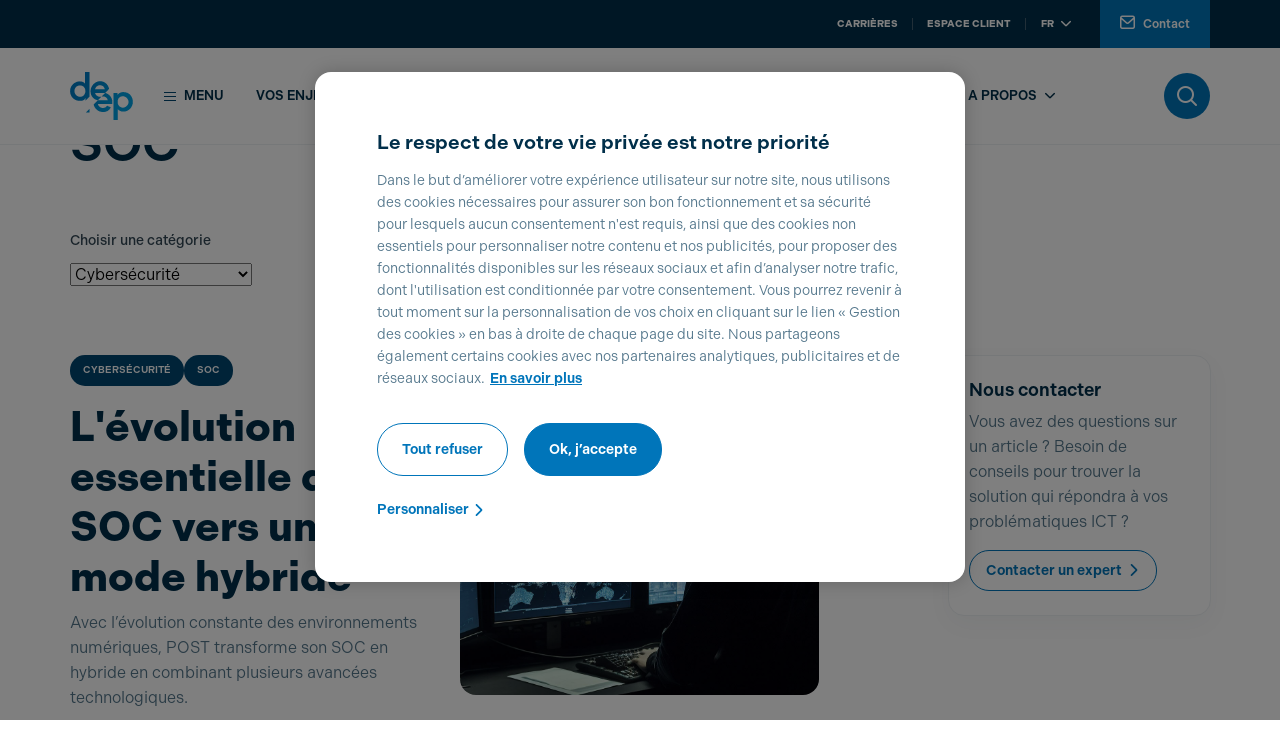

--- FILE ---
content_type: text/html;charset=UTF-8
request_url: https://www.deep.eu/fr/ressources/articles-blog/cybersecurite/soc
body_size: 21954
content:




































	
		
			<!DOCTYPE html>






































































<html class="ltr" dir="ltr" lang="fr-FR">

	<head>





































<meta content="text/html; charset=UTF-8" http-equiv="content-type" />









<meta content="Découvrez le Security Operations Center (SOC) de POST Telecom au Luxembourg." lang="fr-FR" name="description" /><meta content="SOC, Security Operations Center, SOC Luxembourg, cybersécurité, POST Telecom, POST Luxembourg, POST Cyberforce" lang="fr-FR" name="keywords" />


<script data-senna-track="permanent" src="/combo?browserId=other&minifierType=js&languageId=fr_FR&t=1768746990627&/o/frontend-js-jquery-web/jquery/jquery.min.js&/o/frontend-js-jquery-web/jquery/bootstrap.bundle.min.js&/o/frontend-js-jquery-web/jquery/collapsible_search.js&/o/frontend-js-jquery-web/jquery/fm.js&/o/frontend-js-jquery-web/jquery/form.js&/o/frontend-js-jquery-web/jquery/popper.min.js&/o/frontend-js-jquery-web/jquery/side_navigation.js" type="text/javascript"></script>
<link data-senna-track="permanent" href="/o/frontend-theme-font-awesome-web/css/main.css" rel="stylesheet" type="text/css" />


<link href="https://www.deep.eu/o/babel-business-theme/images/favicon.ico" rel="icon" />





	

		
			
				<link data-senna-track="temporary" href="https://www.deep.eu/fr/ressources/articles-blog/cybersecurite/soc" rel="canonical" />
			
		

	

		
			
				<link data-senna-track="temporary" href="https://www.deep.eu/fr/ressources/articles-blog/cybersecurite/soc" hreflang="fr-FR" rel="alternate" />
			
			

	

		
			
				<link data-senna-track="temporary" href="https://www.deep.eu/en/ressources/articles-blog/cybersecurite/ressourcesarticles-blogcybersecuritesoc" hreflang="en-US" rel="alternate" />
			
			

	

		
			
				<link data-senna-track="temporary" href="https://www.deep.eu/de/ressources/articles-blog/cybersecurite/ressourcesarticles-blogcybersecuriteressourcesarticles-blogcybersecuritesoc" hreflang="de-DE" rel="alternate" />
			
			

	

		
			
				<link data-senna-track="temporary" href="https://www.deep.eu/lb/ressources/articles-blog/cybersecurite/soc" hreflang="lb-LU" rel="alternate" />
			
			

	

		
			
				<link data-senna-track="temporary" href="https://www.deep.eu/fr/ressources/articles-blog/cybersecurite/soc" hreflang="x-default" rel="alternate" />
			
			

	





<link class="lfr-css-file" data-senna-track="temporary" href="https://www.deep.eu/o/babel-business-theme/css/clay.css?browserId=other&amp;themeId=babelbusinesstheme_WAR_babelbusinesstheme&amp;minifierType=css&amp;languageId=fr_FR&amp;t=1768747036000" id="liferayAUICSS" rel="stylesheet" type="text/css" />



<link data-senna-track="temporary" href="/o/frontend-css-web/main.css?browserId=other&amp;themeId=babelbusinesstheme_WAR_babelbusinesstheme&amp;minifierType=css&amp;languageId=fr_FR&amp;t=1663051820861" id="liferayPortalCSS" rel="stylesheet" type="text/css" />









	

	





	



	

		<link data-senna-track="temporary" href="/combo?browserId=other&amp;minifierType=&amp;themeId=babelbusinesstheme_WAR_babelbusinesstheme&amp;languageId=fr_FR&amp;com_liferay_journal_content_web_portlet_JournalContentPortlet_INSTANCE_eYnEXZmFncmu:%2Fcss%2Fmain.css&amp;com_liferay_product_navigation_product_menu_web_portlet_ProductMenuPortlet:%2Fcss%2Fmain.css&amp;com_liferay_staging_bar_web_portlet_StagingBarPortlet:%2Fcss%2Fmain.css&amp;t=1768747036000" id="148850cb" rel="stylesheet" type="text/css" />

	







<script data-senna-track="temporary" type="text/javascript">
	// <![CDATA[
		var Liferay = Liferay || {};

		Liferay.Browser = {
			acceptsGzip: function() {
				return true;
			},

			

			getMajorVersion: function() {
				return 131.0;
			},

			getRevision: function() {
				return '537.36';
			},
			getVersion: function() {
				return '131.0';
			},

			

			isAir: function() {
				return false;
			},
			isChrome: function() {
				return true;
			},
			isEdge: function() {
				return false;
			},
			isFirefox: function() {
				return false;
			},
			isGecko: function() {
				return true;
			},
			isIe: function() {
				return false;
			},
			isIphone: function() {
				return false;
			},
			isLinux: function() {
				return false;
			},
			isMac: function() {
				return true;
			},
			isMobile: function() {
				return false;
			},
			isMozilla: function() {
				return false;
			},
			isOpera: function() {
				return false;
			},
			isRtf: function() {
				return true;
			},
			isSafari: function() {
				return true;
			},
			isSun: function() {
				return false;
			},
			isWebKit: function() {
				return true;
			},
			isWindows: function() {
				return false;
			}
		};

		Liferay.Data = Liferay.Data || {};

		Liferay.Data.ICONS_INLINE_SVG = true;

		Liferay.Data.NAV_SELECTOR = '#navigation';

		Liferay.Data.NAV_SELECTOR_MOBILE = '#navigationCollapse';

		Liferay.Data.isCustomizationView = function() {
			return false;
		};

		Liferay.Data.notices = [
			null

			

			
		];

		Liferay.PortletKeys = {
			DOCUMENT_LIBRARY: 'com_liferay_document_library_web_portlet_DLPortlet',
			DYNAMIC_DATA_MAPPING: 'com_liferay_dynamic_data_mapping_web_portlet_DDMPortlet',
			ITEM_SELECTOR: 'com_liferay_item_selector_web_portlet_ItemSelectorPortlet'
		};

		Liferay.PropsValues = {
			JAVASCRIPT_SINGLE_PAGE_APPLICATION_TIMEOUT: 0,
			NTLM_AUTH_ENABLED: false,
			UPLOAD_SERVLET_REQUEST_IMPL_MAX_SIZE: 104857600
		};

		Liferay.ThemeDisplay = {

			

			
				getLayoutId: function() {
					return '282';
				},

				

				getLayoutRelativeControlPanelURL: function() {
					return '/fr/group/deep/~/control_panel/manage';
				},

				getLayoutRelativeURL: function() {
					return '/fr/ressources/articles-blog/cybersecurite/soc';
				},
				getLayoutURL: function() {
					return 'https://www.deep.eu/fr/ressources/articles-blog/cybersecurite/soc';
				},
				getParentLayoutId: function() {
					return '267';
				},
				isControlPanel: function() {
					return false;
				},
				isPrivateLayout: function() {
					return 'false';
				},
				isVirtualLayout: function() {
					return false;
				},
			

			getBCP47LanguageId: function() {
				return 'fr-FR';
			},
			getCanonicalURL: function() {

				

				return 'https\x3a\x2f\x2fwww\x2edeep\x2eeu\x2ffr\x2fressources\x2farticles-blog\x2fcybersecurite\x2fsoc';
			},
			getCDNBaseURL: function() {
				return 'https://www.deep.eu';
			},
			getCDNDynamicResourcesHost: function() {
				return '';
			},
			getCDNHost: function() {
				return '';
			},
			getCompanyGroupId: function() {
				return '20129';
			},
			getCompanyId: function() {
				return '20102';
			},
			getDefaultLanguageId: function() {
				return 'fr_FR';
			},
			getDoAsUserIdEncoded: function() {
				return '';
			},
			getLanguageId: function() {
				return 'fr_FR';
			},
			getParentGroupId: function() {
				return '2830351';
			},
			getPathContext: function() {
				return '';
			},
			getPathImage: function() {
				return '/image';
			},
			getPathJavaScript: function() {
				return '/o/frontend-js-web';
			},
			getPathMain: function() {
				return '/fr/c';
			},
			getPathThemeImages: function() {
				return 'https://www.deep.eu/o/babel-business-theme/images';
			},
			getPathThemeRoot: function() {
				return '/o/babel-business-theme';
			},
			getPlid: function() {
				return '5256';
			},
			getPortalURL: function() {
				return 'https://www.deep.eu';
			},
			getRealUserId: function() {
				return '20106';
			},
			getScopeGroupId: function() {
				return '2830351';
			},
			getScopeGroupIdOrLiveGroupId: function() {
				return '2830351';
			},
			getSessionId: function() {
				return '';
			},
			getSiteAdminURL: function() {
				return 'https://www.deep.eu/group/deep/~/control_panel/manage?p_p_lifecycle=0&p_p_state=maximized&p_p_mode=view';
			},
			getSiteGroupId: function() {
				return '2830351';
			},
			getURLControlPanel: function() {
				return '/fr/group/control_panel?refererPlid=5256';
			},
			getURLHome: function() {
				return 'https\x3a\x2f\x2fwww\x2edeep\x2eeu\x2fweb\x2fpost\x2fparticuliers';
			},
			getUserEmailAddress: function() {
				return '';
			},
			getUserId: function() {
				return '20106';
			},
			getUserName: function() {
				return '';
			},
			isAddSessionIdToURL: function() {
				return false;
			},
			isImpersonated: function() {
				return false;
			},
			isSignedIn: function() {
				return false;
			},

			isStagedPortlet: function() {
				
					
						return false;
					
				
			},

			isStateExclusive: function() {
				return false;
			},
			isStateMaximized: function() {
				return false;
			},
			isStatePopUp: function() {
				return false;
			}
		};

		var themeDisplay = Liferay.ThemeDisplay;

		Liferay.AUI = {

			

			getAvailableLangPath: function() {
				return 'available_languages.jsp?browserId=other&themeId=babelbusinesstheme_WAR_babelbusinesstheme&colorSchemeId=deep&minifierType=js&languageId=fr_FR&t=1768746967035';
			},
			getCombine: function() {
				return true;
			},
			getComboPath: function() {
				return '/combo/?browserId=other&minifierType=&languageId=fr_FR&t=1663051831333&';
			},
			getDateFormat: function() {
				return '%d/%m/%Y';
			},
			getEditorCKEditorPath: function() {
				return '/o/frontend-editor-ckeditor-web';
			},
			getFilter: function() {
				var filter = 'raw';

				
					
						filter = 'min';
					
					

				return filter;
			},
			getFilterConfig: function() {
				var instance = this;

				var filterConfig = null;

				if (!instance.getCombine()) {
					filterConfig = {
						replaceStr: '.js' + instance.getStaticResourceURLParams(),
						searchExp: '\\.js$'
					};
				}

				return filterConfig;
			},
			getJavaScriptRootPath: function() {
				return '/o/frontend-js-web';
			},
			getLangPath: function() {
				return 'aui_lang.jsp?browserId=other&themeId=babelbusinesstheme_WAR_babelbusinesstheme&colorSchemeId=deep&minifierType=js&languageId=fr_FR&t=1663051831333';
			},
			getPortletRootPath: function() {
				return '/html/portlet';
			},
			getStaticResourceURLParams: function() {
				return '?browserId=other&minifierType=&languageId=fr_FR&t=1663051831333';
			}
		};

		Liferay.authToken = 'XMgkT3XA';

		

		Liferay.currentURL = '\x2ffr\x2fressources\x2farticles-blog\x2fcybersecurite\x2fsoc';
		Liferay.currentURLEncoded = '\x252Ffr\x252Fressources\x252Farticles-blog\x252Fcybersecurite\x252Fsoc';
	// ]]>
</script>

<script src="/o/js_loader_config?t=1768746990327" type="text/javascript"></script>
<script data-senna-track="permanent" src="/combo?browserId=other&minifierType=js&languageId=fr_FR&t=1663051831333&/o/frontend-js-web/loader/config.js&/o/frontend-js-web/loader/loader.js&/o/frontend-js-web/aui/aui/aui.js&/o/frontend-js-web/aui/aui-base-html5-shiv/aui-base-html5-shiv.js&/o/frontend-js-web/liferay/browser_selectors.js&/o/frontend-js-web/liferay/modules.js&/o/frontend-js-web/liferay/aui_sandbox.js&/o/frontend-js-web/misc/svg4everybody.js&/o/frontend-js-web/aui/arraylist-add/arraylist-add.js&/o/frontend-js-web/aui/arraylist-filter/arraylist-filter.js&/o/frontend-js-web/aui/arraylist/arraylist.js&/o/frontend-js-web/aui/array-extras/array-extras.js&/o/frontend-js-web/aui/array-invoke/array-invoke.js&/o/frontend-js-web/aui/attribute-base/attribute-base.js&/o/frontend-js-web/aui/attribute-complex/attribute-complex.js&/o/frontend-js-web/aui/attribute-core/attribute-core.js&/o/frontend-js-web/aui/attribute-observable/attribute-observable.js&/o/frontend-js-web/aui/attribute-extras/attribute-extras.js&/o/frontend-js-web/aui/base-base/base-base.js&/o/frontend-js-web/aui/base-pluginhost/base-pluginhost.js&/o/frontend-js-web/aui/classnamemanager/classnamemanager.js&/o/frontend-js-web/aui/datatype-xml-format/datatype-xml-format.js&/o/frontend-js-web/aui/datatype-xml-parse/datatype-xml-parse.js&/o/frontend-js-web/aui/dom-base/dom-base.js&/o/frontend-js-web/aui/dom-core/dom-core.js&/o/frontend-js-web/aui/dom-screen/dom-screen.js&/o/frontend-js-web/aui/dom-style/dom-style.js&/o/frontend-js-web/aui/event-base/event-base.js&/o/frontend-js-web/aui/event-custom-base/event-custom-base.js&/o/frontend-js-web/aui/event-custom-complex/event-custom-complex.js&/o/frontend-js-web/aui/event-delegate/event-delegate.js&/o/frontend-js-web/aui/event-focus/event-focus.js&/o/frontend-js-web/aui/event-hover/event-hover.js&/o/frontend-js-web/aui/event-key/event-key.js&/o/frontend-js-web/aui/event-mouseenter/event-mouseenter.js&/o/frontend-js-web/aui/event-mousewheel/event-mousewheel.js" type="text/javascript"></script>
<script data-senna-track="permanent" src="/combo?browserId=other&minifierType=js&languageId=fr_FR&t=1663051831333&/o/frontend-js-web/aui/event-outside/event-outside.js&/o/frontend-js-web/aui/event-resize/event-resize.js&/o/frontend-js-web/aui/event-simulate/event-simulate.js&/o/frontend-js-web/aui/event-synthetic/event-synthetic.js&/o/frontend-js-web/aui/intl/intl.js&/o/frontend-js-web/aui/io-base/io-base.js&/o/frontend-js-web/aui/io-form/io-form.js&/o/frontend-js-web/aui/io-queue/io-queue.js&/o/frontend-js-web/aui/io-upload-iframe/io-upload-iframe.js&/o/frontend-js-web/aui/io-xdr/io-xdr.js&/o/frontend-js-web/aui/json-parse/json-parse.js&/o/frontend-js-web/aui/json-stringify/json-stringify.js&/o/frontend-js-web/aui/node-base/node-base.js&/o/frontend-js-web/aui/node-core/node-core.js&/o/frontend-js-web/aui/node-event-delegate/node-event-delegate.js&/o/frontend-js-web/aui/node-event-simulate/node-event-simulate.js&/o/frontend-js-web/aui/node-focusmanager/node-focusmanager.js&/o/frontend-js-web/aui/node-pluginhost/node-pluginhost.js&/o/frontend-js-web/aui/node-screen/node-screen.js&/o/frontend-js-web/aui/node-style/node-style.js&/o/frontend-js-web/aui/oop/oop.js&/o/frontend-js-web/aui/plugin/plugin.js&/o/frontend-js-web/aui/pluginhost-base/pluginhost-base.js&/o/frontend-js-web/aui/pluginhost-config/pluginhost-config.js&/o/frontend-js-web/aui/querystring-stringify-simple/querystring-stringify-simple.js&/o/frontend-js-web/aui/queue-promote/queue-promote.js&/o/frontend-js-web/aui/selector-css2/selector-css2.js&/o/frontend-js-web/aui/selector-css3/selector-css3.js&/o/frontend-js-web/aui/selector-native/selector-native.js&/o/frontend-js-web/aui/selector/selector.js&/o/frontend-js-web/aui/widget-base/widget-base.js&/o/frontend-js-web/aui/widget-htmlparser/widget-htmlparser.js&/o/frontend-js-web/aui/widget-skin/widget-skin.js&/o/frontend-js-web/aui/widget-uievents/widget-uievents.js&/o/frontend-js-web/aui/yui-throttle/yui-throttle.js&/o/frontend-js-web/aui/aui-base-core/aui-base-core.js" type="text/javascript"></script>
<script data-senna-track="permanent" src="/combo?browserId=other&minifierType=js&languageId=fr_FR&t=1663051831333&/o/frontend-js-web/aui/aui-base-lang/aui-base-lang.js&/o/frontend-js-web/aui/aui-classnamemanager/aui-classnamemanager.js&/o/frontend-js-web/aui/aui-component/aui-component.js&/o/frontend-js-web/aui/aui-debounce/aui-debounce.js&/o/frontend-js-web/aui/aui-delayed-task-deprecated/aui-delayed-task-deprecated.js&/o/frontend-js-web/aui/aui-event-base/aui-event-base.js&/o/frontend-js-web/aui/aui-event-input/aui-event-input.js&/o/frontend-js-web/aui/aui-form-validator/aui-form-validator.js&/o/frontend-js-web/aui/aui-node-base/aui-node-base.js&/o/frontend-js-web/aui/aui-node-html5/aui-node-html5.js&/o/frontend-js-web/aui/aui-selector/aui-selector.js&/o/frontend-js-web/aui/aui-timer/aui-timer.js&/o/frontend-js-web/liferay/dependency.js&/o/frontend-js-web/liferay/dom_task_runner.js&/o/frontend-js-web/liferay/events.js&/o/frontend-js-web/liferay/language.js&/o/frontend-js-web/liferay/lazy_load.js&/o/frontend-js-web/liferay/liferay.js&/o/frontend-js-web/liferay/util.js&/o/frontend-js-web/liferay/global.bundle.js&/o/frontend-js-web/liferay/portal.js&/o/frontend-js-web/liferay/portlet.js&/o/frontend-js-web/liferay/workflow.js&/o/frontend-js-web/liferay/form.js&/o/frontend-js-web/liferay/form_placeholders.js&/o/frontend-js-web/liferay/icon.js&/o/frontend-js-web/liferay/menu.js&/o/frontend-js-web/liferay/notice.js&/o/frontend-js-web/liferay/poller.js&/o/frontend-js-web/aui/async-queue/async-queue.js&/o/frontend-js-web/aui/base-build/base-build.js&/o/frontend-js-web/aui/cookie/cookie.js&/o/frontend-js-web/aui/event-touch/event-touch.js&/o/frontend-js-web/aui/overlay/overlay.js&/o/frontend-js-web/aui/querystring-stringify/querystring-stringify.js&/o/frontend-js-web/aui/widget-child/widget-child.js&/o/frontend-js-web/aui/widget-position-align/widget-position-align.js&/o/frontend-js-web/aui/widget-position-constrain/widget-position-constrain.js&/o/frontend-js-web/aui/widget-position/widget-position.js" type="text/javascript"></script>
<script data-senna-track="permanent" src="/combo?browserId=other&minifierType=js&languageId=fr_FR&t=1663051831333&/o/frontend-js-web/aui/widget-stack/widget-stack.js&/o/frontend-js-web/aui/widget-stdmod/widget-stdmod.js&/o/frontend-js-web/aui/aui-aria/aui-aria.js&/o/frontend-js-web/aui/aui-io-plugin-deprecated/aui-io-plugin-deprecated.js&/o/frontend-js-web/aui/aui-io-request/aui-io-request.js&/o/frontend-js-web/aui/aui-loading-mask-deprecated/aui-loading-mask-deprecated.js&/o/frontend-js-web/aui/aui-overlay-base-deprecated/aui-overlay-base-deprecated.js&/o/frontend-js-web/aui/aui-overlay-context-deprecated/aui-overlay-context-deprecated.js&/o/frontend-js-web/aui/aui-overlay-manager-deprecated/aui-overlay-manager-deprecated.js&/o/frontend-js-web/aui/aui-overlay-mask-deprecated/aui-overlay-mask-deprecated.js&/o/frontend-js-web/aui/aui-parse-content/aui-parse-content.js&/o/frontend-js-web/liferay/layout_exporter.js&/o/frontend-js-web/liferay/session.js&/o/frontend-js-web/liferay/deprecated.js" type="text/javascript"></script>




	

	<script data-senna-track="temporary" src="/o/js_bundle_config?t=1768747004431" type="text/javascript"></script>


<script data-senna-track="temporary" type="text/javascript">
	// <![CDATA[
		
			
				
		

		

		
	// ]]>
</script>














	

	





	



	

		<script data-senna-track="temporary" src="/combo?browserId=other&amp;minifierType=&amp;themeId=babelbusinesstheme_WAR_babelbusinesstheme&amp;languageId=fr_FR&amp;com_liferay_staging_bar_web_portlet_StagingBarPortlet:%2Fjs%2Fstaging.js&amp;com_liferay_staging_bar_web_portlet_StagingBarPortlet:%2Fjs%2Fstaging_branch.js&amp;com_liferay_staging_bar_web_portlet_StagingBarPortlet:%2Fjs%2Fstaging_version.js&amp;t=1768747036000" type="text/javascript"></script>

	



















<link class="lfr-css-file" data-senna-track="temporary" href="https://www.deep.eu/o/babel-business-theme/css/main.css?browserId=other&amp;themeId=babelbusinesstheme_WAR_babelbusinesstheme&amp;minifierType=css&amp;languageId=fr_FR&amp;t=1768747036000" id="liferayThemeCSS" rel="stylesheet" type="text/css" />








	<style data-senna-track="temporary" type="text/css">

		

			

		

			

		

			

		

			

		

			

		

			

		

			

		

	</style>


<script type="text/javascript">
// <![CDATA[
Liferay.Loader.require('frontend-js-spa-web@3.0.56/liferay/init.es', function(frontendJsSpaWeb3056LiferayInitEs) {
(function(){
var frontendJsSpaWebLiferayInitEs = frontendJsSpaWeb3056LiferayInitEs;
(function() {var $ = AUI.$;var _ = AUI._;

Liferay.SPA = Liferay.SPA || {};
Liferay.SPA.cacheExpirationTime = -1;
Liferay.SPA.clearScreensCache = false;
Liferay.SPA.debugEnabled = false;
Liferay.SPA.excludedPaths = ["/c/document_library","/documents","/image"];
Liferay.SPA.loginRedirect = '';
Liferay.SPA.navigationExceptionSelectors = ':not([target="_blank"]):not([data-senna-off]):not([data-resource-href]):not([data-cke-saved-href]):not([data-cke-saved-href])';
Liferay.SPA.requestTimeout = 0;
Liferay.SPA.userNotification = {
	message: 'On dirait que cela prend plus de temps que prévu.',
	timeout: 30000,
	title: 'Oups'
};

frontendJsSpaWebLiferayInitEs.default.init(
	function(app) {
		app.setPortletsBlacklist({"com_liferay_nested_portlets_web_portlet_NestedPortletsPortlet":true,"com_liferay_site_navigation_directory_web_portlet_SitesDirectoryPortlet":true,"com_liferay_login_web_portlet_LoginPortlet":true,"com_liferay_login_web_portlet_FastLoginPortlet":true});
		app.setValidStatusCodes([221,490,494,499,491,492,493,495,220]);
	}
);})();})();
});
// ]]>
</script>













<script data-senna-track="temporary" type="text/javascript">
	if (window.Analytics) {
		window._com_liferay_document_library_analytics_isViewFileEntry = false;
	}
</script>

<script type="text/javascript">
// <![CDATA[
Liferay.on(
	'ddmFieldBlur', function(event) {
		if (window.Analytics) {
			Analytics.send(
				'fieldBlurred',
				'Form',
				{
					fieldName: event.fieldName,
					focusDuration: event.focusDuration,
					formId: event.formId,
					page: event.page
				}
			);
		}
	}
);

Liferay.on(
	'ddmFieldFocus', function(event) {
		if (window.Analytics) {
			Analytics.send(
				'fieldFocused',
				'Form',
				{
					fieldName: event.fieldName,
					formId: event.formId,
					page: event.page
				}
			);
		}
	}
);

Liferay.on(
	'ddmFormPageShow', function(event) {
		if (window.Analytics) {
			Analytics.send(
				'pageViewed',
				'Form',
				{
					formId: event.formId,
					page: event.page,
					title: event.title
				}
			);
		}
	}
);

Liferay.on(
	'ddmFormSubmit', function(event) {
		if (window.Analytics) {
			Analytics.send(
				'formSubmitted',
				'Form',
				{
					formId: event.formId
				}
			);
		}
	}
);

Liferay.on(
	'ddmFormView', function(event) {
		if (window.Analytics) {
			Analytics.send(
				'formViewed',
				'Form',
				{
					formId: event.formId,
					title: event.title
				}
			);
		}
	}
);
// ]]>
</script>



















			<title>SOC - DEEP</title>
		<meta content="initial-scale=1.0, width=device-width" name="viewport" />

		<script src="https://www.deep.eu/o/babel-business-theme/js/app_utils.js"></script>

		
    <link rel="stylesheet" href="https://cdn-design.post.lu/assets/themes/theme-deep-light.css" />

<link rel="stylesheet" href="https://cdn-design.post.lu/assets/css/custom_post.css?t=1761751628" />
<link rel="stylesheet" href="https://cdn-design.post.lu/assets/css/fix_portal.css?t=1761751628" />
<link rel="stylesheet" href="https://cdn-design.post.lu/assets/css/onetrust.css?t=1761751628" />
<link rel="stylesheet" href="https://cdn-design.post.lu/assets/css/webc-ds.css?t=1761751628" />
<script type="text/javascript" src="https://cdn-design.post.lu/assets/js/app_post.js?t=1761751628"></script>
<script type="text/javascript" src="https://cdn-design.post.lu/assets/js/onetrust.js?t=1761751628"></script>
<script type="text/javascript" src="https://cdn.post.lu/newpostlu/babel-theme/js/custom_cookie_language.min.js?t=1761751628"></script>

<script src="https://cdn.cookielaw.org/scripttemplates/otSDKStub.js" data-document-language="true" type="text/javascript" charset="UTF-8" data-domain-script="01904a1a-4297-712c-ab64-f63aa7c2931b" ></script>
<script type="text/javascript" src="https://cdn.deep.eu/assets/custom_ana.min.js?t=1761751628"></script>

<link data-senna-track="temporary" href="https://www.deep.eu/fr/accueil" hreflang="fr-LU" rel="alternate">
<link data-senna-track="temporary" href="https://www.deep.eu/fr/accueil" hreflang="fr-BE" rel="alternate">
<link data-senna-track="temporary" href="https://www.deep.eu/de/accueil" hreflang="de-LU" rel="alternate">
<link data-senna-track="temporary" href="https://www.deep.eu/de/accueil" hreflang="de-BE" rel="alternate">
<link data-senna-track="temporary" href="https://www.deep.eu/en/accueil" hreflang="en-GB" rel="alternate">
<link data-senna-track="temporary" href="https://www.deep.eu/en/accueil" hreflang="en" rel="alternate">

<script type="application/ld+json">
{
  "@context": "https://schema.org",
  "@graph": [
    {
      "@type": "Organization",
      "@id": "https://www.deep.eu/#org",
      "name": "DEEP",
      "legalName": "POST Telecom S.A.",
      "brand": { "@type": "Brand", "name": "DEEP" },
      "url": "https://www.deep.eu/",
      "logo": "https://cdn.deep.eu/assets/logo-deep.svg",
      "sameAs": [
        "https://www.linkedin.com/company/104480454/",
        "https://www.facebook.com/DEEPbyPOST",
        "https://www.youtube.com/@DEEP-ExploreDigitalEra"
      ],
      "contactPoint": [
        {
          "@type": "ContactPoint",
          "contactType": "customer support",
          "name": "Luxembourg support",
          "email": "mailto:contact@deep.eu",
          "telephone": "+35224244000",
          "availableLanguage": ["fr","en","de"],
          "areaServed": ["LU","FR","Europe"]
        },
        {
          "@type": "ContactPoint",
          "contactType": "customer support",
          "name": "French support",
          "email": "mailto: contact.france@deep.eu",
          "telephone": "+33388104920",
          "availableLanguage": ["fr","en","de"],
          "areaServed": ["FR","LU","Europe"]
        },
        {
          "@type": "ContactPoint",
          "contactType": "technical support",
          "name": "Technical support",
          "email": "mailto:csc@deep.eu",
          "telephone": "+35224244000",
          "availableLanguage": ["fr","en","de"],
          "areaServed": ["LU","FR","Europe"]
        },
        {
          "@type": "ContactPoint",
          "contactType": "press",
          "name": "Press",
          "email": "mailto:press@deep.eu",
          "telephone": "+35224246868",
          "availableLanguage": ["fr","en","de"],
          "areaServed": ["LU","FR","Europe"]
        }
      ],
      "address": {
        "@type": "PostalAddress",
        "streetAddress": "1 Rue Emile Bian",
        "postalCode": "L-1235",
        "addressLocality": "Luxembourg",
        "addressCountry": "LU"
      },
      "subOrganization": [
        {
          "@type": "Organization",
          "name": ["DEEP France", "DIGORA"],
          "address": {
            "@type": "PostalAddress",
            "streetAddress": "98 Rue de Hochfelden",
            "postalCode": "67200",
            "addressLocality": ["Strasbourg", "Levallois-Perret", "Lyon", "Lille", "Rennes", "Bordeaux"],
            "addressCountry": "FR"
          }
        },
        { "@type": "Organization", "name": "EBRC" },
        { "@type": "Organization", "name": "ELGON" }
      ]
    },
    {
      "@type": "WebSite",
      "@id": "https://www.deep.eu/#website",
      "url": "https://www.deep.eu/",
      "name": "DEEP",
      "publisher": { "@id": "https://www.deep.eu/#org" },
      "inLanguage": "fr"
    },
    {
      "@type": "WebPage",
      "@id": "https://www.deep.eu/fr/#webpage",
      "url": "https://www.deep.eu/fr/",
      "name": "DEEP – Votre partenaire pour une transformation digitale réussie",
      "description": "Avec son expertise en Cloud, Cybersécurité, Data et Télécom, DEEP aide les organisations à innover de manière responsable et à créer de la valeur à l’ère numérique.",
      "inLanguage": "fr",
      "isPartOf": { "@id": "https://www.deep.eu/#website" },
      "about": { "@id": "https://www.deep.eu/#org" }
    },
    {
      "@type": "BreadcrumbList",
      "itemListElement": [
        { "@type": "ListItem", "position": 1, "name": "Accueil", "item": "https://www.deep.eu/fr/" }
      ]
    }
  ]
}
</script>

<meta name="twitter:card" content="summary_large_image" />
<meta name="twitter:title" content="DEEP – Votre partenaire pour une transformation digitale réussie" />
<meta name="twitter:description" content="Avec son expertise en Cloud, Cybersécurité, Data et Télécom, DEEP aide les organisations à innover de manière responsable et à créer de la valeur à l’ère numérique." />
<meta name="twitter:image" content="https://cdn.deep.eu/assets/logo-deep.png" />

<meta property="og:title" content="DEEP – Votre partenaire pour une transformation digitale réussie" />
<meta property="og:description" content="Avec son expertise en Cloud, Cybersécurité, Data et Télécom, DEEP aide les organisations à innover de manière responsable et à créer de la valeur à l’ère numérique." />
<meta property="og:type" content="website" />
<meta property="og:image" content="https://cdn.deep.eu/assets/logo-deep.png" />
<meta property="og:url" content="https://www.deep.eu" />
<meta property="og:site_name" content="DEEP" />
<script>setCookieGMFH("GUEST_LANGUAGE_ID", "fr_FR", 1);</script>

	</head>

	<body class=" controls-visible deep yui3-skin-sam signed-out public-page site">



















































































		<div id="post-website" >
				

				<div class="skip-links">
        <a data-senna-off="true" href="#menu" data-data-senna-off="true" href="#menu">Aller au menu principal</a>
        <a data-senna-off="true" href="#content" data-data-senna-off="true" href="#content">Aller au contenu</a>
</div>
				<div class="theme-deep">
					<div class="container-fluid" id="wrapper">

						<header class="header-levels " id="banner" role="banner">
							<div id="heading">
								<div class="menu-top d-none d-lg-flex">
    <div class="container">
        <div class="d-lg-flex">
            
            <nav class="navigation-right">
                <ul class="navigation-list">
                                    <li class="navigation-item">
                                        <a data-senna-off="true" href="/fr/accueil/carrieres"
                                                aria-label="Careers"
                                            >
                                            Carrières
                                        </a>
                                    </li>
                                    <li class="navigation-item">
                                        <a data-senna-off="true" href="/fr/accueil/infos/espaces-pro"
                                                aria-label="Espace client"
                                            >
                                            Espace client
                                        </a>
                                    </li>

                    <li class="navigation-item">
                        <div class="dropdown dropdown-language-switcher ml-auto">
                            <button class="btn dropdown-toggle" type="button" id="languageSwitcher" data-toggle="dropdown" aria-haspopup="true" aria-expanded="false" aria-label="Aller sur la version française du site POST Luxembourg">
                                fr <i class="icon-chevron-bottom"></i>
                            </button>
                            <div class="dropdown-menu" aria-labelledby="languageSwitcher">
                                        <a data-senna-off="true" class="dropdown-item" href="/de/ressources/articles-blog/cybersecurite/soc" aria-label="Aller sur la version allemande du site POST Luxembourg">de</a>
                                        <a data-senna-off="true" class="dropdown-item" href="/en/ressources/articles-blog/cybersecurite/soc" aria-label="Aller sur la version anglaise du site POST Luxembourg">en</a>
                            </div>
                        </div>
                    </li>

                        <li class="navigation-item">
                                <a data-senna-off="true" href="/fr/accueil/nous-contacter"
                                   aria-label="Accéder à Contact">
                                        <i class="icon-mail"></i>
                                    Contact</a>
                        </li>
                </ul>
            </nav>
        </div>
    </div>
</div>
								
<div class="menu-main">
    <div class="container">
        <div class="d-flex align-items-center">
            <div class="logo-wrapper">
                <a data-senna-off="true" href="/" aria-label="Logo DEEP - Aller vers la page d’accueil du site DEEP Luxembourg">
                    <img src="https://cdn.deep.eu/assets/logo-deep.svg" alt="logo Deep" />
                </a>
            </div>

            <div class="d-flex d-lg-none align-items-center ml-auto btn-mobile-wrapper">
                <button class="search-wrapper"  data-toggle="modal" data-target="#search-engine-modal" aria-label="Rechercher sur le site deep.lu" role="button" type="button">
                    <i class="icon-magnify"></i>
                </button>
                <span class="d-none aria-open">Ouvrir le menu</span>
                <span class="d-none aria-close">Fermer le menu</span>
                <button class="burger-wrapper" aria-label="Ouvrir le menu" role="button" type="button">
                    <span class="burger-wrapper-content">
                        <span></span>
                    </span>
                </button>
            </div>

            <div class="menu-wrapper" id="menu">
                <nav class="menu-content d-none d-lg-block" >
                    <ul class="navigation-level-0-navbar" data-level="0">
                        <li class="navigation-item navigation-item-menu">
                            <a data-senna-off="true" href="javascript:;" class="btn btn-menu" id="btnMenu"><span class="line-wrapper"><span></span></span>Menu</a>
                        </li>
                                <li class="navigation-item navigation-item-sub-levels"
                                    data-id="0">
                                            <a data-senna-off="true"
                                               href="javascript:;"
                                               aria-label="Accéder à la page Vos enjeux - Nouvelle fenêtre">
                                                Vos enjeux<i class="icon-chevron-bottom"></i>
                                            </a>
                                </li>
                                <li class="navigation-item navigation-item-sub-levels"
                                    data-id="1">
                                            <a data-senna-off="true"
                                               href="javascript:;"
                                               aria-label="Accéder à la page Nos services - Nouvelle fenêtre">
                                                Nos services<i class="icon-chevron-bottom"></i>
                                            </a>
                                </li>
                                <li class="navigation-item navigation-item-sub-levels"
                                    data-id="2">
                                            <a data-senna-off="true"
                                               href="javascript:;"
                                               aria-label="Accéder à la page de Grandes entreprises - Nouvelle fenêtre">
                                                Grandes entreprises<i class="icon-chevron-bottom"></i>
                                            </a>
                                </li>
                                <li class="navigation-item navigation-item-sub-levels"
                                    data-id="3">
                                            <a data-senna-off="true"
                                               href="javascript:;"
                                               aria-label="Accéder à la page PME - Nouvelle fenêtre">
                                                PME<i class="icon-chevron-bottom"></i>
                                            </a>
                                </li>
                                <li class="navigation-item navigation-item-sub-levels"
                                    data-id="4">
                                            <a data-senna-off="true"
                                               href="javascript:;"
                                               aria-label="Accéder à la page de Blog & Actualité - Nouvelle fenêtre">
                                                Ressources<i class="icon-chevron-bottom"></i>
                                            </a>
                                </li>
                                <li class="navigation-item navigation-item-sub-levels"
                                    data-id="5">
                                            <a data-senna-off="true"
                                               href="javascript:;"
                                               aria-label="Accéder à la page A propos - Nouvelle fenêtre">
                                                A propos<i class="icon-chevron-bottom"></i>
                                            </a>
                                </li>
                    </ul>
                </nav>

                <div class="menu-panel ">
                    <div class="container-lg">
                        <div class="menu-panel-inner">
                            <div class="menu-panel-inner-header">
                                <div class="logo-wrapper">
                                    <a data-senna-off="true" href="/" tabindex="-1">
                                        <img src="https://cdn.deep.eu/assets/logo-deep.svg" alt="logo Deep" />
                                    </a>
                                </div>
                                <div class="btn-close-wrapper">
                                    <a data-senna-off="true" href="javascript:;" class="btn btn-close" id="btnClose" aria-label="Fermer le menu"><span>FERMER</span></a>
                                </div>
                            </div>

                            <div class="navigation-level-wrapper navigation-level-0-wrapper">
                                <ul class="navigation-level-0" data-level="0">
                                                <li class="navigation-item navigation-item-sub-levels" data-id="0">
                                                    
<a data-senna-off="true" href="javascript:;">
    Vos enjeux<i class="icon-chevron-right"></i>
</a>

<div class="navigation-level-wrapper navigation-level-1-wrapper " data-level="1">
    <div class="navigation-level-header d-lg-none">
        <a data-senna-off="true" href="javascript:;" class="previous"><i class="icon-chevron-left"></i>Retour</a>
        <span class="title h3">Vos enjeux</span>
    </div>

    <ul class="navigation-level-1" data-level="1">

                    <li class="navigation-item ">
                            <a data-senna-off="true"  href="/fr/accueil/enjeux/souverainete
                                "
                                        aria-label="Souverainté"
                               class="menu_final_link">
                                <span class="title">Souveraineté</span>
                            </a>
                    </li>
                    <li class="navigation-item ">
                            <a data-senna-off="true"  href="/fr/accueil/enjeux/numerique-responsable
                                "
                                        aria-label="Numérique responsable"
                               class="menu_final_link">
                                <span class="title">Numérique responsable</span>
                            </a>
                    </li>
                    <li class="navigation-item ">
                            <a data-senna-off="true"  href="/fr/accueil/enjeux/multicloud
                                "
                                        aria-label="Multicloud"
                               class="menu_final_link">
                                <span class="title">Multicloud</span>
                            </a>
                    </li>
                    <li class="navigation-item ">
                            <a data-senna-off="true"  href="/fr/accueil/enjeux/technologies-ia
                                "
                                        aria-label="Technologies IA"
                               class="menu_final_link">
                                <span class="title">Technologies IA</span>
                            </a>
                    </li>
                    <li class="navigation-item ">
                            <a data-senna-off="true"  href="/fr/accueil/enjeux/gestion-donnees
                                "
                                        aria-label="Gestion des données"
                               class="menu_final_link">
                                <span class="title">Gestion des données</span>
                            </a>
                    </li>
                    <li class="navigation-item ">
                            <a data-senna-off="true"  href="/fr/accueil/enjeux/securite-des-si
                                "
                                        aria-label="Sécurité des SI"
                               class="menu_final_link">
                                <span class="title">Sécurité des SI</span>
                            </a>
                    </li>
                    <li class="navigation-item ">
                            <a data-senna-off="true"  href="/fr/accueil/enjeux/modernisation-des-si
                                "
                                        aria-label="Modernisation des SI"
                               class="menu_final_link">
                                <span class="title">Modernisation des SI</span>
                            </a>
                    </li>
                    <li class="navigation-item ">
                            <a data-senna-off="true"  href="/fr/accueil/enjeux/continuite-des-activites
                                "
                                        aria-label="Continuité des activités"
                               class="menu_final_link">
                                <span class="title">Continuité des activités</span>
                            </a>
                    </li>
    </ul>
</div>
                                                </li>

                                                <li class="navigation-item navigation-item-sub-levels" data-id="1">
                                                    
<a data-senna-off="true" href="javascript:;">
    Nos services<i class="icon-chevron-right"></i>
</a>

<div class="navigation-level-wrapper navigation-level-1-wrapper " data-level="1">
    <div class="navigation-level-header d-lg-none">
        <a data-senna-off="true" href="javascript:;" class="previous"><i class="icon-chevron-left"></i>Retour</a>
        <span class="title h3">Nos services</span>
    </div>

    <ul class="navigation-level-1" data-level="1">

                    

<li class="navigation-item navigation-item-sub-levels">
    <a data-senna-off="true" href="javascript:;" aria-label="">
        <span class="title">Cloud<i class="icon-chevron-right"></i></span>
    </a>

    <div class="navigation-level-wrapper navigation-level-2-wrapper" data-level="2">
        <div class="navigation-level-header d-lg-none">
            <a data-senna-off="true" href="javascript:;" class="previous"><i class="icon-chevron-left"></i> </a>
            <span class="title h3">Cloud</span>
        </div>


                <ul class="navigation-level-2" data-level="2">
                    <li class="navigation-item">
                        <a data-senna-off="true" href="/fr/accueil/services/cloud"
                           class="menu_final_link">Toute notre offre Cloud</a>
                    </li>
                </ul>


        <ul class="navigation-accordion navigation-level-2" data-level="2">


                <li class="navigation-collapse ">






                        <div id="heading-175633927-element-0">
                            <button class="btn-collapse " type="button">Solutions<i class="icon-chevron-bottom"></i></button>
                        </div>

                    <div id="collapse-heading-175633927-element-0" class="collapse-items" aria-labelledby="heading-175633927-element-0">
                        <ul>
                                    <li>
                                                <a data-senna-off="true" href="/fr/accueil/services/cloud/solutions/cloud-souverain"
                                                            aria-label="Cloud souverain"
                                                   class="menu_final_link"
                                                >
                                                    Cloud souverain
                                                </a>
                                    </li>
                                    <li>
                                                <a data-senna-off="true" href="/fr/accueil/services/cloud/solutions/cloud-certifie"
                                                            aria-label="Trusted Cloud"
                                                   class="menu_final_link"
                                                >
                                                    Trusted Cloud
                                                </a>
                                    </li>
                                    <li>
                                                <a data-senna-off="true" href="/fr/accueil/services/cloud/solutions/cloud-public"
                                                            aria-label="Cloud public"
                                                   class="menu_final_link"
                                                >
                                                    Cloud public
                                                </a>
                                    </li>
                                    <li>
                                                <a data-senna-off="true" href="/fr/accueil/services/cloud/solutions/multicloud-backup"
                                                            aria-label="Multicloud Backup"
                                                   class="menu_final_link"
                                                >
                                                    Multicloud Backup
                                                </a>
                                    </li>
                                    <li>
                                                <a data-senna-off="true" href="/fr/accueil/services/cloud/solutions/containers-as-a-service"
                                                            aria-label="Containers as a service"
                                                   class="menu_final_link"
                                                >
                                                    Containers as a service
                                                </a>
                                    </li>
                                    <li>
                                                <a data-senna-off="true" href="/fr/accueil/services/cloud/consulting-cloud/services-cloud-operes"
                                                            aria-label="Services cloud opérés"
                                                   class="menu_final_link"
                                                >
                                                    Services cloud opérés
                                                </a>
                                    </li>
                        </ul>
                    </div>
                </li>


                <li class="navigation-collapse ">



                        <div id="heading-175633927-element-1">
                            <button class="btn-collapse " type="button">Services managés<i class="icon-chevron-bottom"></i></button>
                        </div>

                    <div id="collapse-heading-175633927-element-1" class="collapse-items" aria-labelledby="heading-175633927-element-1">
                        <ul>
                                    <li>
                                                <a data-senna-off="true" href="/fr/accueil/services/cloud/managed-services"
                                                            aria-label="Nos offres de services managés"
                                                   class="menu_final_link"
                                                >
                                                    Nos offres de services managés
                                                </a>
                                    </li>
                                    <li>
                                                <a data-senna-off="true" href="/fr/accueil/services/cloud/managed-services/managed-cloud"
                                                            aria-label="Managed Cloud Everywhere"
                                                   class="menu_final_link"
                                                >
                                                    Managed Cloud Everywhere
                                                </a>
                                    </li>
                                    <li>
                                                <a data-senna-off="true" href="/fr/accueil/services/cloud/managed-services/managed-db"
                                                            aria-label="Managed DB Everywhere"
                                                   class="menu_final_link"
                                                >
                                                    Managed DB Everywhere
                                                </a>
                                    </li>
                        </ul>
                    </div>
                </li>


                <li class="navigation-collapse ">






                        <div id="heading-175633927-element-2">
                            <button class="btn-collapse " type="button">Cloud Consulting<i class="icon-chevron-bottom"></i></button>
                        </div>

                    <div id="collapse-heading-175633927-element-2" class="collapse-items" aria-labelledby="heading-175633927-element-2">
                        <ul>
                                    <li>
                                                <a data-senna-off="true" href="/fr/accueil/services/cloud/consulting-cloud/services-cloud-operes"
                                                            aria-label="Nos services de Cloud Consulting"
                                                   class="menu_final_link"
                                                >
                                                    Nos services de Cloud Consulting
                                                </a>
                                    </li>
                                    <li>
                                                <a data-senna-off="true" href="/fr/accueil/services/cloud/consulting-cloud/definir-votre-strategie-cloud"
                                                            aria-label="Définir sa stratégie cloud"
                                                   class="menu_final_link"
                                                >
                                                    Définir sa stratégie cloud
                                                </a>
                                    </li>
                                    <li>
                                                <a data-senna-off="true" href="/fr/accueil/services/cloud/consulting-cloud/cloud-assessment"
                                                            aria-label="Cloud Assessment"
                                                   class="menu_final_link"
                                                >
                                                    Cloud Assessment
                                                </a>
                                    </li>
                                    <li>
                                                <a data-senna-off="true" href="/fr/accueil/services/cloud/consulting-cloud/landing-zone"
                                                            aria-label="Landing Zone"
                                                   class="menu_final_link"
                                                >
                                                    Landing Zone
                                                </a>
                                    </li>
                                    <li>
                                                <a data-senna-off="true" href="/fr/accueil/services/cloud/consulting-cloud/migrer-vers-le-cloud"
                                                            aria-label="Migrer dans le cloud"
                                                   class="menu_final_link"
                                                >
                                                    Migrer dans le cloud
                                                </a>
                                    </li>
                                    <li>
                                                <a data-senna-off="true" href="/fr/accueil/services/cloud/consulting-cloud/finops"
                                                            aria-label="FinOps"
                                                   class="menu_final_link"
                                                >
                                                    FinOps
                                                </a>
                                    </li>
                        </ul>
                    </div>
                </li>
        </ul>
    </div>
</li>


                    

<li class="navigation-item navigation-item-sub-levels">
    <a data-senna-off="true" href="javascript:;" aria-label="">
        <span class="title">Cybersécurité<i class="icon-chevron-right"></i></span>
    </a>

    <div class="navigation-level-wrapper navigation-level-2-wrapper" data-level="2">
        <div class="navigation-level-header d-lg-none">
            <a data-senna-off="true" href="javascript:;" class="previous"><i class="icon-chevron-left"></i> Retour</a>
            <span class="title h3">Cybersécurité</span>
        </div>


                <ul class="navigation-level-2" data-level="2">
                    <li class="navigation-item">
                        <a data-senna-off="true" href="/fr/accueil/services/cybersecurite"
                           class="menu_final_link">Toute notre offre Cybersecurité</a>
                    </li>
                </ul>

                        <ul class="navigation-level-2" data-level="2">
                                    <li class="navigation-item">
                                            <a data-senna-off="true" href="/fr/accueil/services/cybersecurite/solutions-integration"
                                                aria-label="Architecture & Intégration" class="menu_final_link">
                                                Architecture & Intégration
                                            </a>
                                    </li>
                                    <li class="navigation-item">
                                            <a data-senna-off="true" href="/fr/accueil/services/cybersecurite/securite-offensive-pentesting"
                                                aria-label="Sécurité offensive" class="menu_final_link">
                                                Sécurité offensive
                                            </a>
                                    </li>
                                    <li class="navigation-item">
                                            <a data-senna-off="true" href="/fr/accueil/services/cybersecurite/securite-telecom"
                                                aria-label="Sécurité Telecom" class="menu_final_link">
                                                Sécurité Telecom
                                            </a>
                                    </li>
                                    <li class="navigation-item">
                                            <a data-senna-off="true" href="/fr/accueil/services/cybersecurite/cyberscore"
                                                aria-label="Cyberscore" class="menu_final_link">
                                                Cyberscore
                                            </a>
                                    </li>
                                    <li class="navigation-item">
                                            <a data-senna-off="true" href="/fr/accueil/services/cybersecurite/cybervault"
                                                aria-label="Cybervault - coffre fort numérique" class="menu_final_link">
                                                Cybervault - coffre fort numérique
                                            </a>
                                    </li>
                                    <li class="navigation-item">
                                            <a data-senna-off="true" href="/fr/accueil/services/cybersecurite/cyber-resilience"
                                                aria-label="Cyber-Consulting" class="menu_final_link">
                                                Cyber-Consulting
                                            </a>
                                    </li>
                    </ul>

        <ul class="navigation-accordion navigation-level-2" data-level="2">


                <li class="navigation-collapse ">



                        <div id="heading-175633930-element-0">
                            <button class="btn-collapse " type="button">Détection & Réponse<i class="icon-chevron-bottom"></i></button>
                        </div>

                    <div id="collapse-heading-175633930-element-0" class="collapse-items" aria-labelledby="heading-175633930-element-0">
                        <ul>
                                    <li>
                                                <a data-senna-off="true" href="/fr/accueil/services/cybersecurite/detection-et-reponse/soc"
                                                            aria-label="SOC"
                                                   class="menu_final_link"
                                                >
                                                    SOC
                                                </a>
                                    </li>
                                    <li>
                                                <a data-senna-off="true" href="/fr/accueil/services/cybersecurite/detection-et-reponse/csirt"
                                                            aria-label="CSIRT"
                                                   class="menu_final_link"
                                                >
                                                    CSIRT
                                                </a>
                                    </li>
                                    <li>
                                                <a data-senna-off="true" href="/fr/accueil/services/cybersecurite/detection-et-reponse/ddos"
                                                            aria-label="DDoS"
                                                   class="menu_final_link"
                                                >
                                                    DDoS
                                                </a>
                                    </li>
                        </ul>
                    </div>
                </li>
        </ul>
    </div>
</li>


                    

<li class="navigation-item navigation-item-sub-levels">
    <a data-senna-off="true" href="javascript:;" aria-label="">
        <span class="title">Data & AI<i class="icon-chevron-right"></i></span>
    </a>

    <div class="navigation-level-wrapper navigation-level-2-wrapper" data-level="2">
        <div class="navigation-level-header d-lg-none">
            <a data-senna-off="true" href="javascript:;" class="previous"><i class="icon-chevron-left"></i> Retour</a>
            <span class="title h3">Data & AI</span>
        </div>


                <ul class="navigation-level-2" data-level="2">
                    <li class="navigation-item">
                        <a data-senna-off="true" href="/fr/accueil/services/data-et-ia"
                           class="menu_final_link">Toute notre offre Data & AI</a>
                    </li>
                </ul>

                        <ul class="navigation-level-2" data-level="2">
                                    <li class="navigation-item">
                                            <a data-senna-off="true" href="/fr/accueil/services/data-et-ia/solutions-iot"
                                                aria-label="Internet of Everything" class="menu_final_link">
                                                Internet of Everything
                                            </a>
                                    </li>
                                    <li class="navigation-item">
                                            <a data-senna-off="true" href="/fr/accueil/services/data-et-ia/data-intelligence"
                                                aria-label="Data intelligence" class="menu_final_link">
                                                Data intelligence
                                            </a>
                                    </li>
                                    <li class="navigation-item">
                                            <a data-senna-off="true" href="/fr/accueil/services/data-et-ia/data-governance"
                                                aria-label="Data governance" class="menu_final_link">
                                                Data governance
                                            </a>
                                    </li>
                                    <li class="navigation-item">
                                            <a data-senna-off="true" href="/fr/accueil/services/data-et-ia/consulting-data"
                                                aria-label="Data Consulting" class="menu_final_link">
                                                Data Consulting
                                            </a>
                                    </li>
                    </ul>

    </div>
</li>


                    

<li class="navigation-item navigation-item-sub-levels">
    <a data-senna-off="true" href="javascript:;" aria-label="">
        <span class="title">Infrastructure<i class="icon-chevron-right"></i></span>
    </a>

    <div class="navigation-level-wrapper navigation-level-2-wrapper" data-level="2">
        <div class="navigation-level-header d-lg-none">
            <a data-senna-off="true" href="javascript:;" class="previous"><i class="icon-chevron-left"></i> Retour</a>
            <span class="title h3">Infrastructure</span>
        </div>



                        <ul class="navigation-level-2" data-level="2">
                                    <li class="navigation-item">
                                            <a data-senna-off="true" href="/fr/accueil/services/client-infrastructure"
                                                aria-label="Aller à page Tous les produits Infrastructure client" class="menu_final_link">
                                                Toute notre offre Infrastructure client
                                            </a>
                                    </li>
                                    <li class="navigation-item">
                                            <a data-senna-off="true" href="/fr/accueil/services/client-infrastructure/compute-storage-backup"
                                                aria-label="Serveurs, stockage & sauvegarde" class="menu_final_link">
                                                Serveurs, stockage & sauvegarde
                                            </a>
                                    </li>
                                    <li class="navigation-item">
                                            <a data-senna-off="true" href="/fr/accueil/services/client-infrastructure/reseaux-entreprise"
                                                aria-label="Réseaux d'entreprise" class="menu_final_link">
                                                Réseaux d'entreprise
                                            </a>
                                    </li>
                                    <li class="navigation-item">
                                            <a data-senna-off="true" href="/fr/accueil/services/client-infrastructure/ordinateurs-services-manages"
                                                aria-label="Ordinateurs & services managés" class="menu_final_link">
                                                Ordinateurs & services managés
                                            </a>
                                    </li>
                                    <li class="navigation-item">
                                            <a data-senna-off="true" href="/fr/accueil/services/client-infrastructure/imprimantes-services-manages"
                                                aria-label="Imprimantes & services managés" class="menu_final_link">
                                                Imprimantes & services managés
                                            </a>
                                    </li>
                    </ul>

    </div>
</li>


                    

<li class="navigation-item navigation-item-sub-levels">
    <a data-senna-off="true" href="javascript:;" aria-label="">
        <span class="title">Datacenter<i class="icon-chevron-right"></i></span>
    </a>

    <div class="navigation-level-wrapper navigation-level-2-wrapper" data-level="2">
        <div class="navigation-level-header d-lg-none">
            <a data-senna-off="true" href="javascript:;" class="previous"><i class="icon-chevron-left"></i> Retour</a>
            <span class="title h3">Datacenter</span>
        </div>


                <ul class="navigation-level-2" data-level="2">
                    <li class="navigation-item">
                        <a data-senna-off="true" href="/fr/accueil/services/datacenter"
                           class="menu_final_link">Toute notre offre Datacenter</a>
                    </li>
                </ul>

                        <ul class="navigation-level-2" data-level="2">
                                    <li class="navigation-item">
                                            <a data-senna-off="true" href="/fr/accueil/services/datacenter/datacenter-colocation-services"
                                                aria-label="Datacenter colocation services" class="menu_final_link">
                                                Datacenter colocation services
                                            </a>
                                    </li>
                                    <li class="navigation-item">
                                            <a data-senna-off="true" href="/fr/accueil/services/datacenter/business-continuity-services"
                                                aria-label="Business Continuity Services" class="menu_final_link">
                                                Business Continuity Services
                                            </a>
                                    </li>
                                    <li class="navigation-item">
                                            <a data-senna-off="true" href="/fr/accueil/services/datacenter/datacenter-consulting"
                                                aria-label="Datacenter Consulting" class="menu_final_link">
                                                Datacenter Consulting
                                            </a>
                                    </li>
                    </ul>

    </div>
</li>


                    

<li class="navigation-item navigation-item-sub-levels">
    <a data-senna-off="true" href="javascript:;" aria-label="">
        <span class="title">Telecom<i class="icon-chevron-right"></i></span>
    </a>

    <div class="navigation-level-wrapper navigation-level-2-wrapper" data-level="2">
        <div class="navigation-level-header d-lg-none">
            <a data-senna-off="true" href="javascript:;" class="previous"><i class="icon-chevron-left"></i> Retour</a>
            <span class="title h3">Telecom</span>
        </div>


                <ul class="navigation-level-2" data-level="2">
                    <li class="navigation-item">
                        <a data-senna-off="true" href="/fr/accueil/services/telecom"
                           class="menu_final_link">Toute notre offre Telecom</a>
                    </li>
                </ul>

                        <ul class="navigation-level-2" data-level="2">
                                    <li class="navigation-item">
                                            <a data-senna-off="true" href="/fr/accueil/promos"
                                                aria-label="Aller à la page nos promotions" class="menu_final_link">
                                                Nos promotions
                                            </a>
                                    </li>
                    </ul>

        <ul class="navigation-accordion navigation-level-2" data-level="2">


                <li class="navigation-collapse ">








                        <div id="heading-175633939-element-0">
                            <button class="btn-collapse " type="button">Internet<i class="icon-chevron-bottom"></i></button>
                        </div>

                    <div id="collapse-heading-175633939-element-0" class="collapse-items" aria-labelledby="heading-175633939-element-0">
                        <ul>
                                    <li>
                                                <a data-senna-off="true" href="/fr/accueil/services/telecom/internet/acces-internet-wifi"
                                                            aria-label="Aller à la page Accès Internet & wifi"
                                                   class="menu_final_link"
                                                >
                                                    Accès Internet & wifi
                                                </a>
                                    </li>
                                    <li>
                                                <a data-senna-off="true" href="/fr/accueil/services/telecom/internet/acces-internet-professionnel-securise-wifi"
                                                            aria-label="Aller à la page Accès Internet professionnel sécurisé & wifi"
                                                   class="menu_final_link"
                                                >
                                                    Accès Internet professionnel sécurisé & wifi
                                                </a>
                                    </li>
                                    <li>
                                                <a data-senna-off="true" href="/fr/accueil/services/telecom/internet/acces-pro-service-garanti"
                                                            aria-label="Aller à la page Accès Internet professionnel avec niveau de service garanti"
                                                   class="menu_final_link"
                                                >
                                                    Accès Internet professionnel avec niveau de service garanti
                                                </a>
                                    </li>
                                    <li>
                                                <a data-senna-off="true" href="/fr/accueil/services/telecom/internet/data-box"
                                                            aria-label="Aller à la page L'offre Internet 5G à emmener partout avec vous"
                                                   class="menu_final_link"
                                                >
                                                    L'offre Internet 5G à emmener partout avec vous
                                                </a>
                                    </li>
                                    <li>
                                                <a data-senna-off="true" href="/fr/accueil/services/telecom/internet/hostpack"
                                                            aria-label="Aller à la page Hébergeur web"
                                                   class="menu_final_link"
                                                >
                                                    Hébergeur web
                                                </a>
                                    </li>
                                    <li>
                                                <a data-senna-off="true" href="/fr/accueil/services/telecom/internet/dns-service"
                                                            aria-label="Aller à la page Service DNS"
                                                   class="menu_final_link"
                                                >
                                                    Service DNS
                                                </a>
                                    </li>
                                    <li>
                                                <a data-senna-off="true" href="/fr/accueil/services/telecom/internet/protection-mail"
                                                            aria-label="Aller à la page Protection Mail"
                                                   class="menu_final_link"
                                                >
                                                    Protection Mail
                                                </a>
                                    </li>
                                    <li>
                                                <a data-senna-off="true" href="/fr/accueil/services/telecom/internet/easymail"
                                                            aria-label="Aller à la page Relais SMTP Easymail"
                                                   class="menu_final_link"
                                                >
                                                    Relais SMTP Easymail
                                                </a>
                                    </li>
                        </ul>
                    </div>
                </li>


                <li class="navigation-collapse ">




                        <div id="heading-175633939-element-1">
                            <button class="btn-collapse " type="button">Téléphonie fixe & collaboration<i class="icon-chevron-bottom"></i></button>
                        </div>

                    <div id="collapse-heading-175633939-element-1" class="collapse-items" aria-labelledby="heading-175633939-element-1">
                        <ul>
                                    <li>
                                                <a data-senna-off="true" href="/fr/accueil/services/telecom/collab-et-tel-fixe/via-cisco-webex"
                                                            aria-label="Aller à la page Communications unifiées via Cisco Webex"
                                                   class="menu_final_link"
                                                >
                                                    Communications unifiées via Cisco Webex
                                                </a>
                                    </li>
                                    <li>
                                                <a data-senna-off="true" href="/fr/accueil/services/telecom/collab-et-tel-fixe/via-microsoft-teams"
                                                            aria-label="Aller à la page Communications unifiées via Microsoft Teams"
                                                   class="menu_final_link"
                                                >
                                                    Communications unifiées via Microsoft Teams
                                                </a>
                                    </li>
                                    <li>
                                                <a data-senna-off="true" href="/fr/accueil/services/telecom/collab-et-tel-fixe/telephonie-sur-ip"
                                                            aria-label="IP-Telefonie mit Ihrer vorhandenen Telefonzentrale"
                                                   class="menu_final_link"
                                                >
                                                    Téléphonie sur IP avec votre central téléphonique existant
                                                </a>
                                    </li>
                                    <li>
                                                <a data-senna-off="true" href="/fr/accueil/services/telecom/collab-et-tel-fixe/numeros-speciaux"
                                                            aria-label="Aller à la page Numéros spéciaux pour services d'accueil téléphonique"
                                                   class="menu_final_link"
                                                >
                                                    Numéros spéciaux pour services d'accueil téléphonique
                                                </a>
                                    </li>
                        </ul>
                    </div>
                </li>


                <li class="navigation-collapse ">


                        <div id="heading-175633939-element-2">
                            <button class="btn-collapse " type="button">TV & Digital Signage<i class="icon-chevron-bottom"></i></button>
                        </div>

                    <div id="collapse-heading-175633939-element-2" class="collapse-items" aria-labelledby="heading-175633939-element-2">
                        <ul>
                                    <li>
                                                <a data-senna-off="true" href="/fr/accueil/services/telecom/tele/offres-tele"
                                                            aria-label="Aller à la page Offre TV"
                                                   class="menu_final_link"
                                                >
                                                    Offres TV
                                                </a>
                                    </li>
                                    <li>
                                                <a data-senna-off="true" href="/fr/accueil/services/telecom/tele/digital-signage"
                                                            aria-label="Digital Signage"
                                                   class="menu_final_link"
                                                >
                                                    Digital Signage
                                                </a>
                                    </li>
                        </ul>
                    </div>
                </li>


                <li class="navigation-collapse ">





                        <div id="heading-175633939-element-3">
                            <button class="btn-collapse " type="button">Téléphonie mobile<i class="icon-chevron-bottom"></i></button>
                        </div>

                    <div id="collapse-heading-175633939-element-3" class="collapse-items" aria-labelledby="heading-175633939-element-3">
                        <ul>
                                    <li>
                                                <a data-senna-off="true" href="/fr/accueil/services/telecom/mobile/forfaits-mobiles"
                                                            aria-label="Aller à la page Forfaits mobiles"
                                                   class="menu_final_link"
                                                >
                                                    Forfaits mobiles
                                                </a>
                                    </li>
                                    <li>
                                                <a data-senna-off="true" href="/fr/accueil/services/telecom/mobile/telephones"
                                                            aria-label="Aller à la page Téléphones"
                                                   class="menu_final_link"
                                                >
                                                    Téléphones
                                                </a>
                                    </li>
                                    <li>
                                                <a data-senna-off="true" href="/fr/accueil/services/telecom/mobile/data-to-go-pro"
                                                            aria-label="The mobile Internet offer for your business trips"
                                                   class="menu_final_link"
                                                >
                                                    L'offre Internet mobile pour vos déplacements professionnels
                                                </a>
                                    </li>
                                    <li>
                                                <a data-senna-off="true" href="/fr/accueil/services/telecom/mobile/extension-indoor"
                                                            aria-label="Extension indoor du réseau mobile public"
                                                   class="menu_final_link"
                                                >
                                                    Extension indoor du réseau mobile public
                                                </a>
                                    </li>
                                    <li>
                                                <a data-senna-off="true" href="/fr/accueil/services/telecom/connectivite-m2m"
                                                            aria-label="Connectivité M2M"
                                                   class="menu_final_link"
                                                >
                                                    Connectivité M2M
                                                </a>
                                    </li>
                        </ul>
                    </div>
                </li>


                <li class="navigation-collapse ">




                        <div id="heading-175633939-element-4">
                            <button class="btn-collapse " type="button">Réseaux<i class="icon-chevron-bottom"></i></button>
                        </div>

                    <div id="collapse-heading-175633939-element-4" class="collapse-items" aria-labelledby="heading-175633939-element-4">
                        <ul>
                                    <li>
                                                <a data-senna-off="true" href="/fr/accueil/services/telecom/reseaux/reseaux-prives"
                                                            aria-label="Aller à la page Réseaux privés"
                                                   class="menu_final_link"
                                                >
                                                    Réseaux privés
                                                </a>
                                    </li>
                                    <li>
                                                <a data-senna-off="true" href="/fr/accueil/services/telecom/reseaux/reseaux-ultra-haut-debit"
                                                            aria-label="Aller à la page Réseaux ultra-haut débit"
                                                   class="menu_final_link"
                                                >
                                                    Réseaux ultra-haut débit
                                                </a>
                                    </li>
                                    <li>
                                                <a data-senna-off="true" href="/fr/accueil/services/telecom/reseaux/systeme-d-alarme"
                                                            aria-label="Système d'alarme"
                                                   class="menu_final_link"
                                                >
                                                    Système d'alarme
                                                </a>
                                    </li>
                                    <li>
                                                <a data-senna-off="true" href="/fr/accueil/services/telecom/reseaux/reseaux-du-futur"
                                                            aria-label="Aller à la page Réseau du futur"
                                                   class="menu_final_link"
                                                >
                                                    Réseau du futur
                                                </a>
                                    </li>
                        </ul>
                    </div>
                </li>
        </ul>
    </div>
</li>


                    <li class="navigation-item ">
                            <a data-senna-off="true"  href="/fr/accueil/services/consultants-ict
                                "
                                        aria-label="Consultants ICT"
                               class="menu_final_link">
                                <span class="title">Consultants ICT</span>
                            </a>
                    </li>
    </ul>
</div>
                                                </li>

                                                <li class="navigation-item navigation-item-sub-levels" data-id="2">
                                                    
<a data-senna-off="true" href="javascript:;">
    Grandes entreprises<i class="icon-chevron-right"></i>
</a>

<div class="navigation-level-wrapper navigation-level-1-wrapper " data-level="1">
    <div class="navigation-level-header d-lg-none">
        <a data-senna-off="true" href="javascript:;" class="previous"><i class="icon-chevron-left"></i>Retour</a>
        <span class="title h3">Grandes entreprises</span>
    </div>

    <ul class="navigation-level-1" data-level="1">

                    <li class="navigation-item ">
                            <a data-senna-off="true"  href="/fr/accueil/grandes-entreprises/sante
                                "
                                        aria-label="Santé"
                               class="menu_final_link">
                                <span class="title">Santé</span>
                            </a>
                    </li>
                    <li class="navigation-item ">
                            <a data-senna-off="true"  href="/fr/accueil/grandes-entreprises/banque-et-assurance
                                "
                                        aria-label="Banque & assurance"
                               class="menu_final_link">
                                <span class="title">Banque & assurance</span>
                            </a>
                    </li>
                    <li class="navigation-item ">
                            <a data-senna-off="true"  href="/fr/accueil/grandes-entreprises/industrie-commerce-transport-et-logistique
                                "
                                        aria-label="Industrie, Commerce, Transport & Logistique"
                               class="menu_final_link">
                                <span class="title">Industrie, Commerce, Transport & Logistique</span>
                            </a>
                    </li>
                    <li class="navigation-item ">
                            <a data-senna-off="true"  href="/fr/accueil/grandes-entreprises/services-et-utilites
                                "
                                        aria-label="Services & Utilities"
                               class="menu_final_link">
                                <span class="title">Services & Utilities</span>
                            </a>
                    </li>
                    <li class="navigation-item ">
                            <a data-senna-off="true"  href="/fr/accueil/grandes-entreprises/institutions-publiques
                                "
                                        aria-label="Institutions publiques"
                               class="menu_final_link">
                                <span class="title">Institutions publiques</span>
                            </a>
                    </li>
                    <li class="navigation-item ">
                            <a data-senna-off="true"  href="/fr/accueil/grandes-entreprises/institutions-europeennes-et-internationales
                                "
                                        aria-label="Institutions Europeennes et Internationales"
                               class="menu_final_link">
                                <span class="title">Institutions européennes & internationales</span>
                            </a>
                    </li>
    </ul>
</div>
                                                </li>

                                                <li class="navigation-item navigation-item-sub-levels" data-id="3">
                                                    
<a data-senna-off="true" href="javascript:;">
    PME<i class="icon-chevron-right"></i>
</a>

<div class="navigation-level-wrapper navigation-level-1-wrapper " data-level="1">
    <div class="navigation-level-header d-lg-none">
        <a data-senna-off="true" href="javascript:;" class="previous"><i class="icon-chevron-left"></i>Retour</a>
        <span class="title h3">PME</span>
    </div>

    <ul class="navigation-level-1" data-level="1">

                    <li class="navigation-item ">
                            <a data-senna-off="true"  href="/fr/deep-one
                                "
                                        aria-label="DEEP ONE - Programme d'accompagnement à la digitalisation des PME"
                               class="menu_final_link">
                                <span class="title">DEEP ONE - Programme de digitalisation</span>
                            </a>
                    </li>
                    <li class="navigation-item ">
                            <a data-senna-off="true"  href="/fr/accueil/pme/votre-enjeu-digitalisation
                                "
                                        aria-label="Votre enjeu : la digitalisation"
                               class="menu_final_link">
                                <span class="title">Votre enjeu : la digitalisation</span>
                            </a>
                    </li>
                    

<li class="navigation-item navigation-item-sub-levels">
    <a data-senna-off="true" href="javascript:;" aria-label="">
        <span class="title">Produits et solutions<i class="icon-chevron-right"></i></span>
    </a>

    <div class="navigation-level-wrapper navigation-level-2-wrapper" data-level="2">
        <div class="navigation-level-header d-lg-none">
            <a data-senna-off="true" href="javascript:;" class="previous"><i class="icon-chevron-left"></i> </a>
            <span class="title h3">Produits et solutions</span>
        </div>



                    <ul class="navigation-accordion navigation-level-2" data-level="2">
                        <li class="navigation-collapse ">
                                <div id="heading-175633946-element-0">
                                    <button class="btn-collapse " type="button">Nos packs PME<i class="icon-chevron-bottom"></i></button>
                                </div>

                            <div id="collapse-heading-175633946-element-0" class="collapse-items" aria-labelledby="heading-175633946-element-0">
                                <ul>
                                            <li>
                                                        <a data-senna-off="true" href="/fr/accueil/services/telecom/internet/acces-internet-professionnel-securise-wifi"
                                                                    aria-label="Connectivité et collaboration"
                                                           class="menu_final_link">
                                                            Connectivité et collaboration
                                                        </a>
                                            </li>
                                </ul>
                            </div>
                        </li>
                    </ul>
                        <ul class="navigation-level-2" data-level="2">
                                    <li class="navigation-item">
                                            <a data-senna-off="true" href="/fr/accueil/pme/produits-et-solutions/internet"
                                                aria-label="Internet" class="menu_final_link">
                                                Internet
                                            </a>
                                    </li>
                                    <li class="navigation-item">
                                            <a data-senna-off="true" href="/fr/accueil/pme/produits-et-solutions/telephonie-mobile"
                                                aria-label="Téléphonie mobile" class="menu_final_link">
                                                Téléphonie mobile
                                            </a>
                                    </li>
                                    <li class="navigation-item">
                                            <a data-senna-off="true" href="/fr/accueil/pme/produits-et-solutions/telephonie-fixe-et-collaboration"
                                                aria-label="Télephonie fixe et collaboration" class="menu_final_link">
                                                Télephonie fixe et collaboration
                                            </a>
                                    </li>
                                    <li class="navigation-item">
                                            <a data-senna-off="true" href="/fr/accueil/pme/produits-et-solutions/materiel-informatique"
                                                aria-label="Matériel informatique et services liés" class="menu_final_link">
                                                Matériel informatique et services liés
                                            </a>
                                    </li>
                                    <li class="navigation-item">
                                            <a data-senna-off="true" href="/fr/accueil/pme/produits-et-solutions/securite"
                                                aria-label="Solutions de sécurité" class="menu_final_link">
                                                Solutions de sécurité
                                            </a>
                                    </li>
                                    <li class="navigation-item">
                                            <a data-senna-off="true" href="/fr/accueil/pme/produits-et-solutions/digitalisation"
                                                aria-label="Nos offres de Digitalisation" class="menu_final_link">
                                                Nos offres de Digitalisation
                                            </a>
                                    </li>
                    </ul>

    </div>
</li>


                    <li class="navigation-item ">
                            <a data-senna-off="true"  href="https://www.deep.eu/fr/application/internet/calculateur-deep#/overview"
                               target="_blank" class="menu_final_link"
                               aria-label="Calculer vos besoins IT - Nouvelle fenêtre">
                                <span class="title">Calculer vos besoins IT</span>
                            </a>
                    </li>
                    

<li class="navigation-item navigation-item-sub-levels">
    <a data-senna-off="true" href="javascript:;" aria-label="">
        <span class="title">Création d'entreprise et déménagement<i class="icon-chevron-right"></i></span>
    </a>

    <div class="navigation-level-wrapper navigation-level-2-wrapper" data-level="2">
        <div class="navigation-level-header d-lg-none">
            <a data-senna-off="true" href="javascript:;" class="previous"><i class="icon-chevron-left"></i> </a>
            <span class="title h3">Création d'entreprise et déménagement</span>
        </div>


                <ul class="navigation-level-2" data-level="2">
                    <li class="navigation-item">
                        <a data-senna-off="true" href="/fr/accueil/pme/services-d-accompagnement/creation-d-entreprise"
                           class="menu_final_link">Création d'entreprise</a>
                    </li>
                </ul>

                        <ul class="navigation-level-2" data-level="2">
                                    <li class="navigation-item">
                                            <a data-senna-off="true" href="/fr/accueil/pme/services-d-accompagnement/demenagement"
 class="menu_final_link">
                                                Déménagement
                                            </a>
                                    </li>
                    </ul>

    </div>
</li>


                    

<li class="navigation-item navigation-item-sub-levels">
    <a data-senna-off="true" href="javascript:;" aria-label="">
        <span class="title">Tendances, Trucs & Astuces PME<i class="icon-chevron-right"></i></span>
    </a>

    <div class="navigation-level-wrapper navigation-level-2-wrapper" data-level="2">
        <div class="navigation-level-header d-lg-none">
            <a data-senna-off="true" href="javascript:;" class="previous"><i class="icon-chevron-left"></i> </a>
            <span class="title h3">Tendances, Trucs & Astuces PME</span>
        </div>


                <ul class="navigation-level-2" data-level="2">
                    <li class="navigation-item">
                        <a data-senna-off="true" href="/fr/ressources/articles-blog/tendances-trucs-et-astuces/tendances"
                           class="menu_final_link">Tendances</a>
                    </li>
                </ul>

                        <ul class="navigation-level-2" data-level="2">
                                    <li class="navigation-item">
                                            <a data-senna-off="true" href="/fr/ressources/articles-blog/tendances-trucs-et-astuces/trucs-astuces"
 class="menu_final_link">
                                                Trucs & Astuces
                                            </a>
                                    </li>
                    </ul>

    </div>
</li>


    </ul>
</div>
                                                </li>

                                                <li class="navigation-item navigation-item-sub-levels" data-id="4">
                                                    
<a data-senna-off="true" href="javascript:;">
    Ressources<i class="icon-chevron-right"></i>
</a>

<div class="navigation-level-wrapper navigation-level-1-wrapper " data-level="1">
    <div class="navigation-level-header d-lg-none">
        <a data-senna-off="true" href="javascript:;" class="previous"><i class="icon-chevron-left"></i>Retour</a>
        <span class="title h3">Ressources</span>
    </div>

    <ul class="navigation-level-1" data-level="1">

                    

<li class="navigation-item navigation-item-sub-levels">
    <a data-senna-off="true" href="javascript:;" aria-label="Articles de Blog">
        <span class="title">Articles de blog<i class="icon-chevron-right"></i></span>
    </a>

    <div class="navigation-level-wrapper navigation-level-2-wrapper" data-level="2">
        <div class="navigation-level-header d-lg-none">
            <a data-senna-off="true" href="javascript:;" class="previous"><i class="icon-chevron-left"></i> Retour</a>
            <span class="title h3">Articles de blog</span>
        </div>


                <ul class="navigation-level-2" data-level="2">
                    <li class="navigation-item">
                        <a data-senna-off="true" href="/fr/ressources/articles-blog"
                           class="menu_final_link">Tous nos articles</a>
                    </li>
                </ul>


        <ul class="navigation-accordion navigation-level-2" data-level="2">


                <li class="navigation-collapse ">




                        <div id="heading-175633951-element-0">
                            <button class="btn-collapse " type="button">Cybersécurité<i class="icon-chevron-bottom"></i></button>
                        </div>

                    <div id="collapse-heading-175633951-element-0" class="collapse-items" aria-labelledby="heading-175633951-element-0">
                        <ul>
                                    <li>
                                                <a data-senna-off="true" href="/fr/ressources/articles-blog/cybersecurite/actualites"
                                                            aria-label="Actualités"
                                                   class="menu_final_link"
                                                >
                                                    Actualités
                                                </a>
                                    </li>
                                    <li>
                                                <a data-senna-off="true" href="/fr/ressources/articles-blog/cybersecurite/soc"
                                                            aria-label="SOC"
                                                   class="menu_final_link"
                                                >
                                                    SOC
                                                </a>
                                    </li>
                                    <li>
                                                <a data-senna-off="true" href="/fr/ressources/articles-blog/cybersecurite/technical-corner"
                                                            aria-label="Technical corner"
                                                   class="menu_final_link"
                                                >
                                                    Technical corner
                                                </a>
                                    </li>
                                    <li>
                                                <a data-senna-off="true" href="/fr/ressources/articles/cybersecurite/ressourcesarticles-blogcybersecuritestatistiques"
                                                            aria-label="Statistiques"
                                                   class="menu_final_link"
                                                >
                                                    Statistiques
                                                </a>
                                    </li>
                        </ul>
                    </div>
                </li>


                <li class="navigation-collapse ">


                        <div id="heading-175633951-element-1">
                            <button class="btn-collapse " type="button">Cloud<i class="icon-chevron-bottom"></i></button>
                        </div>

                    <div id="collapse-heading-175633951-element-1" class="collapse-items" aria-labelledby="heading-175633951-element-1">
                        <ul>
                                    <li>
                                                <a data-senna-off="true" href="/fr/ressources/articles-blog/cloud/au-quotidien"
                                                            aria-label="Au quotidien"
                                                   class="menu_final_link"
                                                >
                                                    Au quotidien
                                                </a>
                                    </li>
                                    <li>
                                                <a data-senna-off="true" href="/fr/ressources/articles-blog/cloud/migrer-vers-le-cloud"
                                                            aria-label="Migrer vers le cloud"
                                                   class="menu_final_link"
                                                >
                                                    Migrer vers le cloud
                                                </a>
                                    </li>
                        </ul>
                    </div>
                </li>


                <li class="navigation-collapse ">



                        <div id="heading-175633951-element-2">
                            <button class="btn-collapse " type="button">Telecom<i class="icon-chevron-bottom"></i></button>
                        </div>

                    <div id="collapse-heading-175633951-element-2" class="collapse-items" aria-labelledby="heading-175633951-element-2">
                        <ul>
                                    <li>
                                                <a data-senna-off="true" href="/fr/ressources/articles-blog/telecom/network-et-connectivity"
                                                            aria-label="Réseaux et connectivité"
                                                   class="menu_final_link"
                                                >
                                                    Réseaux et connectivité
                                                </a>
                                    </li>
                                    <li>
                                                <a data-senna-off="true" href="/fr/ressources/articles-blog/telecom/solutions-iot"
                                                            aria-label="Solutions IoT"
                                                   class="menu_final_link"
                                                >
                                                    Solutions IoT
                                                </a>
                                    </li>
                                    <li>
                                                <a data-senna-off="true" href="/fr/ressources/articles-blog/telecom/telephonie-et-collaboration"
                                                            aria-label="Téléphonie et collaboration"
                                                   class="menu_final_link"
                                                >
                                                    Téléphonie et collaboration
                                                </a>
                                    </li>
                        </ul>
                    </div>
                </li>


                <li class="navigation-collapse ">




                        <div id="heading-175633951-element-3">
                            <button class="btn-collapse " type="button">Data & IA<i class="icon-chevron-bottom"></i></button>
                        </div>

                    <div id="collapse-heading-175633951-element-3" class="collapse-items" aria-labelledby="heading-175633951-element-3">
                        <ul>
                                    <li>
                                                <a data-senna-off="true" href="/fr/ressources/articles-blog/data-ai/bases-de-donnees"
                                                            aria-label="Bases de données"
                                                   class="menu_final_link"
                                                >
                                                    Bases de données
                                                </a>
                                    </li>
                                    <li>
                                                <a data-senna-off="true" href="/fr/ressources/articles-blog/data-ai/iot-ioe"
                                                            aria-label="IoT & IoE"
                                                   class="menu_final_link"
                                                >
                                                    IoT & IoE
                                                </a>
                                    </li>
                                    <li>
                                                <a data-senna-off="true" href="/fr/ressources/articles-blog/data-ai/gouvernance"
                                                            aria-label="Gouvernance"
                                                   class="menu_final_link"
                                                >
                                                    Gouvernance
                                                </a>
                                    </li>
                                    <li>
                                                <a data-senna-off="true" href="/fr/ressources/articles-blog/data-ai/tendances"
                                                            aria-label="Tendances"
                                                   class="menu_final_link"
                                                >
                                                    Tendances
                                                </a>
                                    </li>
                        </ul>
                    </div>
                </li>


                <li class="navigation-collapse ">


                        <div id="heading-175633951-element-4">
                            <button class="btn-collapse " type="button">Tendances, trucs et astuces<i class="icon-chevron-bottom"></i></button>
                        </div>

                    <div id="collapse-heading-175633951-element-4" class="collapse-items" aria-labelledby="heading-175633951-element-4">
                        <ul>
                                    <li>
                                                <a data-senna-off="true" href="/fr/ressources/articles-blog/tendances-trucs-et-astuces/tendances"
                                                            aria-label="Tendances"
                                                   class="menu_final_link"
                                                >
                                                    Tendances
                                                </a>
                                    </li>
                                    <li>
                                                <a data-senna-off="true" href="/fr/ressources/articles-blog/tendances-trucs-et-astuces/trucs-astuces"
                                                            aria-label="Trucs et astuces"
                                                   class="menu_final_link"
                                                >
                                                    Trucs et astuces
                                                </a>
                                    </li>
                        </ul>
                    </div>
                </li>
        </ul>
    </div>
</li>


                    

<li class="navigation-item navigation-item-sub-levels">
    <a data-senna-off="true" href="javascript:;" aria-label="Etudes de cas">
        <span class="title">Etudes de cas<i class="icon-chevron-right"></i></span>
    </a>

    <div class="navigation-level-wrapper navigation-level-2-wrapper" data-level="2">
        <div class="navigation-level-header d-lg-none">
            <a data-senna-off="true" href="javascript:;" class="previous"><i class="icon-chevron-left"></i> Retour</a>
            <span class="title h3">Etudes de cas</span>
        </div>


                <ul class="navigation-level-2" data-level="2">
                    <li class="navigation-item">
                        <a data-senna-off="true" href="/fr/ressources/etudes-de-cas/cloud"
                           class="menu_final_link">Cloud</a>
                    </li>
                </ul>

                        <ul class="navigation-level-2" data-level="2">
                                    <li class="navigation-item">
                                            <a data-senna-off="true" href="/fr/ressources/etudes-de-cas/data"
 class="menu_final_link">
                                                Data & IA
                                            </a>
                                    </li>
                    </ul>

    </div>
</li>


                    <li class="navigation-item ">
                            <a data-senna-off="true"  href="/fr/ressources/temoignages
                                "
                                        aria-label="Témoignages clients"
                               class="menu_final_link">
                                <span class="title">Témoignages clients</span>
                            </a>
                    </li>
                    <li class="navigation-item ">
                            <a data-senna-off="true"  href="/fr/ressources/livres-blancs
                                "
                                        aria-label="Livres blancs"
                               class="menu_final_link">
                                <span class="title">Livres blancs</span>
                            </a>
                    </li>
                    <li class="navigation-item ">
                            <a data-senna-off="true"  href="/fr/ressources/evenements
                                "
                                        aria-label="Évènements"
                               class="menu_final_link">
                                <span class="title">Événements & Webinars</span>
                            </a>
                    </li>
                    <li class="navigation-item ">
                            <a data-senna-off="true"  href="/fr/accueil/nous-contacter/newsletter-b2b
                                "
                                        aria-label="Newsletter"
                               class="menu_final_link">
                                <span class="title">Newsletter</span>
                            </a>
                    </li>
    </ul>
</div>
                                                </li>

                                                <li class="navigation-item navigation-item-sub-levels" data-id="5">
                                                    
<a data-senna-off="true" href="javascript:;">
    A propos<i class="icon-chevron-right"></i>
</a>

<div class="navigation-level-wrapper navigation-level-1-wrapper " data-level="1">
    <div class="navigation-level-header d-lg-none">
        <a data-senna-off="true" href="javascript:;" class="previous"><i class="icon-chevron-left"></i>Retour</a>
        <span class="title h3">A propos</span>
    </div>

    <ul class="navigation-level-1" data-level="1">

                    <li class="navigation-item ">
                            <a data-senna-off="true"  href="/fr/accueil/a-propos/qui-sommes-nous
                                "
                                        aria-label="Qui sommes-nous ?"
                               class="menu_final_link">
                                <span class="title">Qui sommes-nous ?</span>
                            </a>
                    </li>
                    <li class="navigation-item ">
                            <a data-senna-off="true"  href="/fr/accueil/a-propos/nos-engagements-rse
                                "
                                        aria-label="RSE & Numérique Responsable"
                               class="menu_final_link">
                                <span class="title">RSE & Numérique Responsable</span>
                            </a>
                    </li>
                    <li class="navigation-item ">
                            <a data-senna-off="true"  href="/fr/accueil/a-propos/partenaires
                                "
                                        aria-label="Nos partenaires"
                               class="menu_final_link">
                                <span class="title">Nos partenaires</span>
                            </a>
                    </li>
                    <li class="navigation-item ">
                            <a data-senna-off="true"  href="/fr/accueil/a-propos/actualites
                                "
                                        aria-label="News & Presse"
                               class="menu_final_link">
                                <span class="title">News & Presse</span>
                            </a>
                    </li>
                    <li class="navigation-item ">
                            <a data-senna-off="true"  href="/fr/accueil/a-propos/nos-certifications-labels
                                "
                                        aria-label="Nos certifications et labels"
                               class="menu_final_link">
                                <span class="title">Nos certifications et labels</span>
                            </a>
                    </li>
    </ul>
</div>
                                                </li>

                                </ul>

                                <ul class="navigation-footer">
                                            <li class="navigation-item ">
                                            </li>
                                </ul>

                                <nav class="navigation-secondary navigation-secondary-bordered">
                                        <ul class="navigation-list">
                                                <li class="navigation-item">
                                                            <a data-senna-off="true" href="/fr/accueil/carrieres"
                                                                aria-label="Carrières">
                                                                Carrières
                                                            </a>
                                                </li>
                                                <li class="navigation-item">
                                                            <a data-senna-off="true" href="/fr/accueil/infos/espaces-pro"
                                                                aria-label="Espace client">
                                                                Espace client
                                                            </a>
                                                </li>
                                        </ul>

                                    <div class="dropdown dropdown-language-switcher ml-auto">
                                        <button class="btn dropdown-toggle" type="button" id="languageSwitcher" data-toggle="dropdown" aria-haspopup="true" aria-expanded="false" aria-label="Aller sur la version française du site DEEP Luxembourg">
                                            fr <i class="icon-chevron-bottom"></i>
                                        </button>
                                        <div class="dropdown-menu" aria-labelledby="languageSwitcher">
													<a data-senna-off="true" class="dropdown-item" href="/de/ressources/articles-blog/cybersecurite/soc" aria-label="Aller sur la version allemande du site DEEP Luxembourg">de</a>
													<a data-senna-off="true" class="dropdown-item" href="/en/ressources/articles-blog/cybersecurite/soc" aria-label="Aller sur la version anglaise du site DEEP Luxembourg">en</a>
                                        </div>
                                    </div>
                                </nav>

                                <nav class="navigation-secondary">
                                    <ul class="navigation-list">
                                                <li class="navigation-item  navigation-item-btn">
                                                            <a data-senna-off="true" href="/fr/accueil/nous-contacter"
                                                                aria-label="Contact">
                                                                <i class="icon-webmail"></i> Contact
                                                            </a>
                                                </li>
                                    </ul>
                                </nav>

                            </div>
                        </div>
                    </div>
                </div>

                <button class="search-wrapper d-none d-lg-flex ml-auto" aria-label="Rechercher sur le site deep.lu" data-toggle="modal" data-target="#search-engine-modal">
                    <i class="icon-magnify"></i>
                </button>
            </div>
        </div>
    </div>
</div>

<script type="text/javascript">
    function checkParentNode(parentElm) {
        if(parentElm.getAttribute('data-id') !== null) {
            firstLevelId = parentElm.getAttribute('data-id');
        }
        if([...parentElm.classList].indexOf('navigation-level-wrapper') !== -1) {
            parentElm.classList.add("open");
            parentElm.classList.add("opening");
        }
        let linkElmt = findLinkTag(parentElm);
        if(linkElmt.length > 0) {
            linkElmt[0].classList.add("active");
            linkElmt[0].classList.add("selected");
            linkElmt[0].classList.add("open");
            linkElmt[0].classList.add("opening");
        }
        return parentElm.parentNode;
    }

    function findLinkTag(element) {
        return [...element.children].filter(c => c.tagName.toLowerCase() === 'a');
    }

    let finalLinks = document.getElementsByClassName('menu_final_link');
    let elmFound;
    let firstLevelId;
    let urlPath = window.location.pathname.replaceAll(/\/en\/|\/de\/|\/fr\//g,"/")
        .replaceAll(/\/web\//g,"")
        .replaceAll(/\/deep-staging\//g,"")
        .replaceAll(/\/deep\//g,"");
    // if(urlPath !== '/' || urlPath !== '/deep' || urlPath !== '/deep/') {
    if(urlPath !== '/') {
        for (let i = 0; i < finalLinks.length; i++) {
            if (window.location.href.includes(finalLinks[i].href)) {
                elmFound = finalLinks[i];
            }
            if (window.location.href === finalLinks[i].href) {
                elmFound = finalLinks[i];
                break;
            }
        }
        if (elmFound) {
            elmFound.classList.add("active");
            elmFound.classList.add("selected");
            let elm = elmFound.parentNode;
            // On remonte jusqu'au parent de level 0
            while (elm.getAttribute('data-level') !== '0') {
                elm = checkParentNode(elm);
            }
        }

        if(firstLevelId) {
            let menuElmts = document.getElementsByClassName('menu-content')[0].querySelectorAll('.navigation-item-sub-levels');
            menuElmts.forEach(e => {
                let menuLinkElmt = findLinkTag(e);
                if (firstLevelId === e.getAttribute('data-id')) {
                    if (menuLinkElmt.length > 0) {
                        menuLinkElmt[0].classList.add("active");
                        menuLinkElmt[0].classList.add("selected");
                    }
                }
            });
        } else {
            if(urlPath.includes('contact')) {
                let ctcElmts = document.getElementsByClassName('menu-content')[0].querySelectorAll('.navigation-item');
                let menuLinkElmt = findLinkTag(ctcElmts[ctcElmts.length-1]);

                if (menuLinkElmt[0].href.includes(window.location.pathname)) {
                    menuLinkElmt[0].classList.add("active");
                    menuLinkElmt[0].classList.add("selected");
                }
            }
        }
    }
    // Burger Aria label
    const bannerElement = document.getElementById("banner");
    const ariaOpenElement = document.querySelector(".aria-open");
    const ariaCloseElement = document.querySelector(".aria-close");
    const burgerWrapperElement = document.querySelector(".burger-wrapper");

    burgerWrapperElement.addEventListener("click", (event) => {
        if (bannerElement.classList.contains('menu-open')) {
            burgerWrapperElement.setAttribute('aria-label', ariaOpenElement.innerHTML);
        } else {
            burgerWrapperElement.setAttribute('aria-label', ariaCloseElement.innerHTML);
        }
    });
</script>
							</div>
						</header>

						<section id="content">
							<div class="content-wrapper">
								<h2 class="hide-accessible" role="heading" aria-level="1">SOC - DEEP</h2>
































































<div class="babel-layouts" id="main-content" role="main">
	<div class="portlet-layout row">
		<div class="col-md-12 portlet-column portlet-column-only" id="column-1">
			<div class="portlet-dropzone portlet-column-content portlet-column-content-only" id="layout-column_column-1">







































	

	<div class="portlet-boundary portlet-boundary_com_liferay_journal_content_web_portlet_JournalContentPortlet_  portlet-static portlet-static-end portlet-barebone portlet-journal-content " id="p_p_id_com_liferay_journal_content_web_portlet_JournalContentPortlet_INSTANCE_eYnEXZmFncmu_">
		<span id="p_com_liferay_journal_content_web_portlet_JournalContentPortlet_INSTANCE_eYnEXZmFncmu"></span>




	

	
		
			






































	
		
<section class="portlet" id="portlet_com_liferay_journal_content_web_portlet_JournalContentPortlet_INSTANCE_eYnEXZmFncmu">


	<div class="portlet-content">

		<div class="autofit-float autofit-row portlet-header">
			<div class="autofit-col autofit-col-end">
				<div class="autofit-section">




















<div class="visible-interaction">
	
		

		

		

		
	
</div>				</div>
			</div>
		</div>

		
			<div class=" portlet-content-container">
				


	<div class="portlet-body">



	
		
			
				
					



















































	

				

				
					
						


	

		
































	
	
		
			
			
				
					
					
					

						

						<div class="" data-fragments-editor-item-id="20501-3213552" data-fragments-editor-item-type="fragments-editor-mapped-item" >
							


















	
	
		<div class="journal-content-article " data-analytics-asset-id="1089357" data-analytics-asset-title="blog_article_jumbotron" data-analytics-asset-type="web-content">
			

			

<div class="jumbotron jumbotron-title ">
    <div class="container">
        <div class="row">
            <div class="col-lg-8">
                <nav aria-label="breadcrumb">
                    <ol class="breadcrumb">
                        <li class="breadcrumb-item ">
                            <a data-senna-off="true" href="https://www.deep.eu/fr/ressources">
                                Accueil
                            </a>
                        </li>

                                <li class="breadcrumb-item">
                                    <a data-senna-off="true" href="https://www.deep.eu/fr/ressources/articles-blog">
                                        Notre blog
                                    </a>
                                </li>
                                <li class="breadcrumb-item">
                                    <a data-senna-off="true" href="https://www.deep.eu/fr/ressources/articles-blog/cybersecurite">
                                        Cybersécurité
                                    </a>
                                </li>
                            <li class="breadcrumb-item active" aria-current="page">
                                SOC
                            </li>
                    </ol>
                </nav>

                <div class="title-wrapper ">
                    <h1 class="h1 ">
                            SOC
                    </h1>
                </div>
            </div>
        </div>
    </div>
</div>
		</div>

		

	




							
						</div>
					
				
			
		
	




	

	

	

	

	

	




	
	
					
				
			
		
	
	


	</div>

			</div>
		
	</div>
</section>
	

		
		







	</div>






</div>
		</div>
	</div>
	<div class="module pt-3 pt-lg-5">
		<div class="container">
			<div class="row mb-4 mb-lg-5">
				<div class="col-lg-8">
					<div class="portlet-layout row">
					 	<div class="col-md-12 portlet-column portlet-column-only" id="column-2">
							<div class="portlet-dropzone portlet-column-content portlet-column-content-only" id="layout-column_column-2">







































	

	<div class="portlet-boundary portlet-boundary_com_liferay_journal_content_web_portlet_JournalContentPortlet_  portlet-static portlet-static-end portlet-barebone portlet-journal-content " id="p_p_id_com_liferay_journal_content_web_portlet_JournalContentPortlet_INSTANCE_6FzGNBifJnhI_">
		<span id="p_com_liferay_journal_content_web_portlet_JournalContentPortlet_INSTANCE_6FzGNBifJnhI"></span>




	

	
		
			






































	
		
<section class="portlet" id="portlet_com_liferay_journal_content_web_portlet_JournalContentPortlet_INSTANCE_6FzGNBifJnhI">


	<div class="portlet-content">

		<div class="autofit-float autofit-row portlet-header">
			<div class="autofit-col autofit-col-end">
				<div class="autofit-section">




















<div class="visible-interaction">
	
		

		

		

		
	
</div>				</div>
			</div>
		</div>

		
			<div class=" portlet-content-container">
				


	<div class="portlet-body">



	
		
			
				
					



















































	

				

				
					
						


	

		
































	
	
		
			
			
				
					
					
					

						

						<div class="" data-fragments-editor-item-id="20501-3213571" data-fragments-editor-item-type="fragments-editor-mapped-item" >
							


















	
	
		<div class="journal-content-article " data-analytics-asset-id="1089382" data-analytics-asset-title="blog_article_select_categories" data-analytics-asset-type="web-content">
			

			

<div class="row">
    <div class="col-md-4 col-lg-5 col-xl-4">
        <div class="form-group ">
            <label for="category">Choisir une catégorie</label>
            <select class="choices" id="category">
                    <option value="/ressources/articles-blog/cybersecurite" selected hidden>Cybersécurité</option>
                            <option value="https://www.deep.eu/fr/ressources/articles-blog/cloud">Cloud</option>
                            <option value="https://www.deep.eu/fr/ressources/articles-blog/telecom">Telecom</option>
                            <option value="https://www.deep.eu/fr/ressources/articles-blog/tendances-trucs-et-astuces">Trucs & Astuces PME</option>
                            <option value="https://www.deep.eu/fr/ressources/articles-blog/datacenter">Datacenter</option>
                            <option value="https://www.deep.eu/fr/ressources/articles-blog/consulting">Consulting</option>
                            <option value="https://www.deep.eu/fr/ressources/articles-blog/data-ai">Data & AI</option>
                            <option value="https://www.deep.eu/fr/ressources/articles-blog/infrastructure">Infrastructure</option>
            </select>
        </div>
    </div>

        <div class="col-md-4 col-lg-5 col-xl-4">
            <div class="form-group ">
                <label for="subCategory">Choisir une sous-catégorie</label>
                <select class="choices" id="subCategory">
                        <option value="/ressources/articles-blog/cybersecurite/soc" selected hidden>SOC</option>
                                        <option value="https://www.deep.eu/fr/ressources/articles-blog/cybersecurite/actualites">Actualités</option>
                                        <option value="https://www.deep.eu/fr/ressources/articles-blog/cybersecurite/technical-corner">Technical Corner</option>
                                        <option value="https://www.deep.eu/fr/ressources/articles/cybersecurite/ressourcesarticles-blogcybersecuritestatistiques">Statistiques</option>
                                        <option value="https://www.deep.eu/fr/ressources/articles-blog/cybersecurite/r%C3%A9glementation">Réglementation</option>
                </select>
            </div>
        </div>
</div>


<script>
    $(function(){
        // bind change event to select
        $('#category').on('change', function () {
            var url = $(this).val(); // get selected value
            if (url) { // require a URL
                window.location = url; // redirect
            }
            return false;
        });
        $('#subCategory').on('change', function () {
            var url = $(this).val(); // get selected value
            if (url) { // require a URL
                window.location = url; // redirect
            }
            return false;
        });
    });
</script>
		</div>

		

	




							
						</div>
					
				
			
		
	




	

	

	

	

	

	




	
	
					
				
			
		
	
	


	</div>

			</div>
		
	</div>
</section>
	

		
		







	</div>






</div>
						</div>
					</div>
				</div>
			</div>
			<div class="portlet-layout row mx-n3" data-sticky-container>
				<div class="col-lg-7 col-xl-8 px-3 portlet-column portlet-column-first" id="column-3">
					<div class="portlet-dropzone portlet-column-content portlet-column-first" id="layout-column_column-3">







































	

	<div class="portlet-boundary portlet-boundary_com_liferay_journal_content_web_portlet_JournalContentPortlet_  portlet-static portlet-static-end portlet-barebone portlet-journal-content " id="p_p_id_com_liferay_journal_content_web_portlet_JournalContentPortlet_INSTANCE_SMHve4A0vkHz_">
		<span id="p_com_liferay_journal_content_web_portlet_JournalContentPortlet_INSTANCE_SMHve4A0vkHz"></span>




	

	
		
			






































	
		
<section class="portlet" id="portlet_com_liferay_journal_content_web_portlet_JournalContentPortlet_INSTANCE_SMHve4A0vkHz">


	<div class="portlet-content">

		<div class="autofit-float autofit-row portlet-header">
			<div class="autofit-col autofit-col-end">
				<div class="autofit-section">




















<div class="visible-interaction">
	
		

		

		

		
	
</div>				</div>
			</div>
		</div>

		
			<div class=" portlet-content-container">
				


	<div class="portlet-body">



	
		
			
				
					



















































	

				

				
					
						


	

		
































	
	
		
			
			
				
					
					
					

						

						<div class="" data-fragments-editor-item-id="20501-3213590" data-fragments-editor-item-type="fragments-editor-mapped-item" >
							


















	
	
		<div class="journal-content-article " data-analytics-asset-id="1089407" data-analytics-asset-title="blog_article_list_articles" data-analytics-asset-type="web-content">
			

			





<div class="items">
        <div class="card card-article card-article-medium
            "
                >
            <div class="card-wrapper">
                <div class="row">
                    <div class="col-lg-6 order-lg-2">
                        <div class="card-img-wrapper">
                            <a data-senna-off="true" href="/ressources/articles-blog/cybersecurite/soc/evolution-soc"                                 aria-label="Lire cet article L'évolution essentielle des SOC vers un mode hybride">
                                <img src="https://www.deep.eu/documents/2830351/3264618/Evolution_SOC_Dylan_Dintrans.jpg" class="img-fluid object-fit" alt="">
                            </a>
                        </div>
                    </div>
                    <div class="col-lg-6 order-lg-1">
                        <div class="card-text-wrapper">
                            <div class="badge-wrapper">
                                <a data-senna-off="true" href="https://www.deep.eu/fr/ressources/articles-blog/cybersecurite" class="badge badge-small badge-primary"
>
                                    Cybersécurité
                                </a>
                                <a data-senna-off="true" href="https://www.deep.eu/fr/ressources/articles-blog/cybersecurite/soc"

                                    class="badge badge-small badge-primary">
                                    SOC
                                </a>
                            </div>

                            <h2><a data-senna-off="true" href="/ressources/articles-blog/cybersecurite/soc/evolution-soc">L'évolution essentielle des SOC vers un mode hybride</a></h2>
                            <p>Avec l’évolution constante des environnements numériques, POST transforme son SOC en hybride en combinant plusieurs avancées technologiques.</p>
                            <a data-senna-off="true" href="/ressources/articles-blog/cybersecurite/soc/evolution-soc" class="btn btn-link"
                                aria-label="Lire cet article Lire cet article">
                                Lire cet article<i class="icon-chevron-right"></i>
                            </a>
                        </div>

                        <div class="card-details-wrapper">
                            <div class="date">
                                <p class="title">Publié le</p>
                                <p class="value">08 août 2023</p>
                            </div>
                        </div>
                    </div>
                </div>
            </div>
        </div>
        <div class="card card-article card-article-medium
            "
                >
            <div class="card-wrapper">
                <div class="row">
                    <div class="col-lg-6 order-lg-2">
                        <div class="card-img-wrapper">
                            <a data-senna-off="true" href="/ressources/articles-blog/cybersecurite/soc/renforcer-l-efficience-du-soc"                                 aria-label="Lire cet article Cybersécurité : à bord du SOC de DEEP, l’esprit serein">
                                <img src="https://www.deep.eu/documents/2830351/3264831/SOC_esprit_serein_jumbotron.jpg" class="img-fluid object-fit" alt="">
                            </a>
                        </div>
                    </div>
                    <div class="col-lg-6 order-lg-1">
                        <div class="card-text-wrapper">
                            <div class="badge-wrapper">
                                <a data-senna-off="true" href="https://www.deep.eu/fr/ressources/articles-blog/cybersecurite" class="badge badge-small badge-primary"
>
                                    Cybersécurité
                                </a>
                                <a data-senna-off="true" href="https://www.deep.eu/fr/ressources/articles-blog/cybersecurite/soc"

                                    class="badge badge-small badge-primary">
                                    SOC
                                </a>
                            </div>

                            <h2><a data-senna-off="true" href="/ressources/articles-blog/cybersecurite/soc/renforcer-l-efficience-du-soc">Cybersécurité : à bord du SOC de DEEP, l’esprit serein</a></h2>
                            <p>Recourir à un Security Operations Center (SOC) en tant qu’organisation permet de s’assurer d’avoir un œil en permanence sur l’activité opérée au niveau de ses systèmes d’information dans l’optique de réagir efficacement et rapidement à toute attaque ou anomalie.</p>
                            <a data-senna-off="true" href="/ressources/articles-blog/cybersecurite/soc/renforcer-l-efficience-du-soc" class="btn btn-link"
                                aria-label="Lire cet article Lire cet article">
                                Lire cet article<i class="icon-chevron-right"></i>
                            </a>
                        </div>

                        <div class="card-details-wrapper">
                            <div class="date">
                                <p class="title">Publié le</p>
                                <p class="value">12 juillet 2022</p>
                            </div>
                        </div>
                    </div>
                </div>
            </div>
        </div>
        <div class="card card-article card-article-medium
            "
                >
            <div class="card-wrapper">
                <div class="row">
                    <div class="col-lg-6 order-lg-2">
                        <div class="card-img-wrapper">
                            <a data-senna-off="true" href="/ressources/articles-blog/cybersecurite/soc/reduire-les-faux-positifs"                                 aria-label="Lire cet article Cybersécurité : comment réduire les faux positifs ?">
                                <img src="https://www.deep.eu/documents/2830351/3264811/faux_positifs_jumbotron.jpg" class="img-fluid object-fit" alt="">
                            </a>
                        </div>
                    </div>
                    <div class="col-lg-6 order-lg-1">
                        <div class="card-text-wrapper">
                            <div class="badge-wrapper">
                                <a data-senna-off="true" href="https://www.deep.eu/fr/ressources/articles-blog/cybersecurite" class="badge badge-small badge-primary"
>
                                    Cybersécurité
                                </a>
                                <a data-senna-off="true" href="https://www.deep.eu/fr/ressources/articles-blog/cybersecurite/soc"

                                    class="badge badge-small badge-primary">
                                    SOC
                                </a>
                            </div>

                            <h2><a data-senna-off="true" href="/ressources/articles-blog/cybersecurite/soc/reduire-les-faux-positifs">Cybersécurité : comment réduire les faux positifs ?</a></h2>
                            <p>La surveillance de plus en plus rapprochée des infrastructures réseau a fait exploser le nombre d’alertes de sécurité. Or, à force d’entendre crier au loup, les équipes informatiques ont tendance à négliger ces alertes, faisant peser un risque critique pour la sécurité de leur entreprise.</p>
                            <a data-senna-off="true" href="/ressources/articles-blog/cybersecurite/soc/reduire-les-faux-positifs" class="btn btn-link"
                                aria-label="Lire cet article Lire cet article">
                                Lire cet article<i class="icon-chevron-right"></i>
                            </a>
                        </div>

                        <div class="card-details-wrapper">
                            <div class="date">
                                <p class="title">Publié le</p>
                                <p class="value">04 février 2021</p>
                            </div>
                        </div>
                    </div>
                </div>
            </div>
        </div>
</div>

<nav aria-label="pagination">
    <ul class="pagination">
            <li class="page-item disabled">
                <a data-senna-off="true" class="page-link" href="#" >
                    <i class="icon-chevron-left"></i>
                    <span>Page précédente</span>
                </a>
            </li>

        <li class="page-item active">
            <a data-senna-off="true" class="page-link" href="?page=1&articlesCount=5">1</a>
        </li>

                <li class="page-item ">
                    <a data-senna-off="true" class="page-link" href="?page=2&articlesCount=5">2</a>
                </li>





            <li class="page-item ">
                <a data-senna-off="true" class="page-link"  href="?page=2&articlesCount=5">
                    <span>Page suivante</span>
                    <i class="icon-chevron-right"></i>
                </a>
            </li>
    </ul>
</nav>
		</div>

		

	




							
						</div>
					
				
			
		
	




	

	

	

	

	

	




	
	
					
				
			
		
	
	


	</div>

			</div>
		
	</div>
</section>
	

		
		







	</div>






</div>
				</div>
				<div class="col-lg-4 offset-lg-1 col-xl-3">
					<div class="sticky mt-5 mt-lg-0 portlet-column portlet-column-last" id="column-4">
						<div class="portlet-dropzone portlet-column-content portlet-column-last" id="layout-column_column-4">







































	

	<div class="portlet-boundary portlet-boundary_com_liferay_journal_content_web_portlet_JournalContentPortlet_  portlet-static portlet-static-end portlet-barebone portlet-journal-content " id="p_p_id_com_liferay_journal_content_web_portlet_JournalContentPortlet_INSTANCE_jpJCJfGmMqHl_">
		<span id="p_com_liferay_journal_content_web_portlet_JournalContentPortlet_INSTANCE_jpJCJfGmMqHl"></span>




	

	
		
			






































	
		
<section class="portlet" id="portlet_com_liferay_journal_content_web_portlet_JournalContentPortlet_INSTANCE_jpJCJfGmMqHl">


	<div class="portlet-content">

		<div class="autofit-float autofit-row portlet-header">
			<div class="autofit-col autofit-col-end">
				<div class="autofit-section">




















<div class="visible-interaction">
	
		

		

		

		
	
</div>				</div>
			</div>
		</div>

		
			<div class=" portlet-content-container">
				


	<div class="portlet-body">



	
		
			
				
					



















































	

				

				
					
						


	

		
































	
	
		
			
			
				
					
					
					

						

						<div class="" data-fragments-editor-item-id="20501-3213529" data-fragments-editor-item-type="fragments-editor-mapped-item" >
							


















	
	
		<div class="journal-content-article " data-analytics-asset-id="1154025" data-analytics-asset-title="business_blog_sidecard_contact" data-analytics-asset-type="web-content">
			

			<div class="card card-rounded-white card-rounded-white-padding-small">
    <div class="card-wrapper">
        <h4 class="h4">Nous contacter</h4>
        <p>Vous avez des questions sur un article ? Besoin de conseils pour trouver la solution qui répondra à vos problématiques ICT ?&nbsp;</p>

                <a data-senna-off="true" href="/fr/accueil/nous-contacter"
                            aria-label="Contacter un expert"
                   class="btn btn-secondary btn-secondary-small mb-0">
                    Contacter un expert<i class="icon-chevron-right"></i>
                </a>
    </div>
</div>
		</div>

		

	




							
						</div>
					
				
			
		
	




	

	

	

	

	

	




	
	
					
				
			
		
	
	


	</div>

			</div>
		
	</div>
</section>
	

		
		







	</div>






</div>
					</div>
				</div>
			</div>
		</div>
	</div>
	<div class="portlet-layout row">
		<div class="col-md-12 portlet-column portlet-column-only" id="column-5">
			<div class="portlet-dropzone portlet-column-content portlet-column-content-only" id="layout-column_column-5">







































	

	<div class="portlet-boundary portlet-boundary_com_liferay_journal_content_web_portlet_JournalContentPortlet_  portlet-static portlet-static-end portlet-barebone portlet-journal-content " id="p_p_id_com_liferay_journal_content_web_portlet_JournalContentPortlet_INSTANCE_HmU2lAsXNc2t_">
		<span id="p_com_liferay_journal_content_web_portlet_JournalContentPortlet_INSTANCE_HmU2lAsXNc2t"></span>




	

	
		
			






































	
		
<section class="portlet" id="portlet_com_liferay_journal_content_web_portlet_JournalContentPortlet_INSTANCE_HmU2lAsXNc2t">


	<div class="portlet-content">

		<div class="autofit-float autofit-row portlet-header">
			<div class="autofit-col autofit-col-end">
				<div class="autofit-section">




















<div class="visible-interaction">
	
		

		

		

		
	
</div>				</div>
			</div>
		</div>

		
			<div class=" portlet-content-container">
				


	<div class="portlet-body">



	
		
			
				
					



















































	

				

				
					
						


	

		
































	
	
		
			
			
				
					
					
					

						

						<div class="" data-fragments-editor-item-id="20501-3210681" data-fragments-editor-item-type="fragments-editor-mapped-item" >
							


















	
	
		<div class="journal-content-article " data-analytics-asset-id="1083860" data-analytics-asset-title="blog_module_contact_expert" data-analytics-asset-type="web-content">
			

			<section class="module module-contact-expert module-grey">
    <div class="container">
        <div class="row">
            <div class="col-lg-12">
                <div class="block block-shadow px-3">
                    <div class="row justify-content-lg-center align-items-lg-center">
                                                    <div class="col-lg-4">
                                <div class="portrait">
                                    <div class="portrait-row">
                                                    <div class="portrait-row-img-wrapper">
                                                        <picture data-fileentryid="3204202"><source media="(max-width:300px)" srcset="/o/adaptive-media/image/3204202/Thumbnail-300x300/beatrice_seiwert.jpg?t=1688549181600" /><img alt="" data-fileentryid="3204202" src="/documents/2830351/3202727/beatrice_seiwert.jpg/e4e453f8-3fff-f000-403a-de0fadac1f52?t=1688549181600" class="img-fluid object-fit" /></picture>
                                                    </div>
                                                    <div class="portrait-row-img-wrapper">
                                                        <picture data-fileentryid="3204266"><source media="(max-width:300px)" srcset="/o/adaptive-media/image/3204266/Thumbnail-300x300/Justin+Stephany.jpg?t=1688549236700" /><img alt="" data-fileentryid="3204266" src="/documents/2830351/3202727/Justin+Stephany.jpg/fdd21f88-ebf5-b35c-ebb4-30fbc191887c?t=1688549236700" class="img-fluid object-fit" /></picture>
                                                    </div>
                                    </div>

                                        <div class="portrait-row">
                                                    <div class="portrait-row-img-wrapper">
                                                        <picture data-fileentryid="3204178"><source media="(max-width:200px)" srcset="/o/adaptive-media/image/3204178/Thumbnail-300x300/Alan+Olszewski.jpg?t=1682335976640" /><img alt="" data-fileentryid="3204178" src="/documents/2830351/3202727/Alan+Olszewski.jpg/ad74caf3-b599-0d24-b50f-cd53dd717cbf?t=1682335976640" class="img-fluid object-fit" /></picture>
                                                    </div>
                                                    <div class="portrait-row-img-wrapper">
                                                        <picture data-fileentryid="3204234"><source media="(max-width:300px)" srcset="/o/adaptive-media/image/3204234/Thumbnail-300x300/David+Accoh.jpg?t=1688549225320" /><img alt="" data-fileentryid="3204234" src="/documents/2830351/3202727/David+Accoh.jpg/cc2d9b07-865a-6f25-4e19-9d7ad9e99675?t=1688549225320" class="img-fluid object-fit" /></picture>
                                                    </div>
                                                    <div class="portrait-row-img-wrapper">
                                                        <picture data-fileentryid="3204218"><source media="(max-width:300px)" srcset="/o/adaptive-media/image/3204218/Thumbnail-300x300/Benjamin_Vasseur_blog.jpg?t=1688549197450" /><img alt="" data-fileentryid="3204218" src="/documents/2830351/3202727/Benjamin_Vasseur_blog.jpg/b9eee0ef-62e8-6434-edcd-4e756e9eecd1?t=1688549197450" class="img-fluid object-fit" /></picture>
                                                    </div>
                                        </div>

                                        <div class="portrait-row">
                                                    <div class="portrait-row-img-wrapper">
                                                        <picture data-fileentryid="3204290"><source media="(max-width:300px)" srcset="/o/adaptive-media/image/3204290/Thumbnail-300x300/Marion+Cuisinier.jpg?t=1688549247884" /><img alt="" data-fileentryid="3204290" src="/documents/2830351/3202727/Marion+Cuisinier.jpg/c8f80431-842d-9d6d-bf51-ac61bcbd9a1d?t=1688549247884" class="img-fluid object-fit" /></picture>
                                                    </div>
                                                    <div class="portrait-row-img-wrapper">
                                                        <picture data-fileentryid="3204274"><source media="(max-width:300px)" srcset="/o/adaptive-media/image/3204274/Thumbnail-300x300/laurent_rapin.jpg?t=1688550336411" /><img alt="" data-fileentryid="3204274" src="/documents/2830351/3202727/laurent_rapin.jpg/4bc3a5cf-3250-e978-d4be-62bbc3e79f27?t=1688550336411" class="img-fluid object-fit" /></picture>
                                                    </div>
                                                    <div class="portrait-row-img-wrapper">
                                                        <picture data-fileentryid="3204282"><source media="(max-width:300px)" srcset="/o/adaptive-media/image/3204282/Thumbnail-300x300/Luc+Halbardier.jpg?t=1688549269194" /><img alt="" data-fileentryid="3204282" src="/documents/2830351/3202727/Luc+Halbardier.jpg/9b8662aa-1aff-f1b4-9165-96d97d0b328b?t=1688549269194" class="img-fluid object-fit" /></picture>
                                                    </div>
                                        </div>

                                        <div class="portrait-row">
                                                    <div class="portrait-row-img-wrapper">
                                                        <picture data-fileentryid="3204258"><source media="(max-width:300px)" srcset="/o/adaptive-media/image/3204258/Thumbnail-300x300/Fanny+Ngan.JPG?t=1688549209484" /><img alt="" data-fileentryid="3204258" src="/documents/2830351/3202727/Fanny+Ngan.JPG/1191aa31-6750-fb0f-8d00-957041604b37?t=1688549209484" class="img-fluid object-fit" /></picture>
                                                    </div>
                                        </div>
                                </div>
                            </div>

                        <div class="offset-lg-1 col-lg-5">
                            <h2 class="mb-lg-3">Nos experts répondent à vos questions</h2>
                            <p>Des questions sur un article ? Besoin de conseils pour trouver la solution qui répondra à vos problématiques ICT ?</p>

                                <div class="btn-wrapper mt-2 mt-lg-3">
                                            <a data-senna-off="true" href="https://www.deep.eu/fr/accueil/nous-contacter" target="_blank" class="btn btn-primary" aria-label="Contacter un expert - Nouvelle fenêtre">
                                                Contacter un expert<i class="icon-chevron-right"></i>
                                            </a>
                                </div>
                        </div>
                    </div>
                </div>
            </div>
        </div>
    </div>
</section>
		</div>

		

	




							
						</div>
					
				
			
		
	




	

	

	

	

	

	




	
	
					
				
			
		
	
	


	</div>

			</div>
		
	</div>
</section>
	

		
		







	</div>






</div>
		</div>
	</div>
</div>


<form action="#" class="hide" id="hrefFm" method="post" name="hrefFm" aria-hidden="true"><span></span><button hidden type="submit"/>Caché</button></form>							</div>
						</section>

						<footer id="footer">
							<div class="container">
    <div class="row">
        <div class="col-lg-2">
            <div class="logo-wrapper">
                <a data-senna-off="true" href="https://www.deep.eu">
                    <img alt="Logo DEEP" src="https://cdn.deep.eu/assets/logo-deep-white.svg" />
                </a>
            </div>
        </div>

        <div class="col-lg-3">
            <h4>Nos services & solutions</h4>
                <ul>
                        <li>
                                <a data-senna-off="true"
                                   href="/fr/accueil/services/consultants-ict"
aria-label="Accéder à la page Consulting">
                                   Consulting</a>
                        </li>
                        <li>
                                <a data-senna-off="true"
                                   href="/fr/accueil/services/data-et-ia"
aria-label="Accéder à la page Data">
                                   Data & AI</a>
                        </li>
                        <li>
                                <a data-senna-off="true"
                                   href="/fr/accueil/services/cloud"
aria-label="Accéder à la page Cloud">
                                   Cloud</a>
                        </li>
                        <li>
                                <a data-senna-off="true"
                                   href="/fr/accueil/services/cybersecurite"
aria-label="Accéder à la page Cybersécurité">
                                   Cybersécurité</a>
                        </li>
                        <li>
                                <a data-senna-off="true"
                                   href="/fr/accueil/services/client-infrastructure"
aria-label="Accéder à la page Infrastructure client">
                                   Infrastructure client</a>
                        </li>
                        <li>
                                <a data-senna-off="true"
                                   href="/fr/accueil/services/datacenter"
aria-label="Accéder à la page Datacenter">
                                   Datacenter</a>
                        </li>
                        <li>
                                <a data-senna-off="true"
                                   href="/fr/accueil/services/telecom"
aria-label="Accéder à la page Telecom">
                                   Telecom</a>
                        </li>
                </ul>
        </div>

        <div class="col-lg-3">
            <h4>Sites Web du groupe</h4>
                <ul>
                        <li>
                                <a data-senna-off="true" href="https://www.postgroup.lu/fr" target="_blank" aria-label="Accéder à la page Maison mère - Nouvelle fenêtre">POST Group</a>
                        </li>
                        <li>
                                <a data-senna-off="true" href="https://www.post.lu/fr/particuliers" target="_blank" aria-label="Accéder à la page Solutions pour les particuliers - Nouvelle fenêtre">Solutions pour les particuliers</a>
                        </li>
                </ul>
        </div>

        <div class="col-lg-3">
            <h4>Besoin d'aide ?</h4>
                <ul>
                    <li>
                            <a data-senna-off="true"
                               href=""
>
                               </a>
                    </li>
                </ul>
                <ul class="phones">
                        <li>
                            <i class="icon-phone"></i>
                            <div class="text">
                                <a data-senna-off="true" href="tel:80024000"
                                   aria-label="Appeler le 8002 4000 pour le service Telecom depuis le Luxembourg">
                                    8002 4000</a> - Luxembourg
                            </div>
                        </li>
                        <li>
                            <i class="icon-phone"></i>
                            <div class="text">
                                <a data-senna-off="true" href="tel:0035224244000"
                                   aria-label="Appeler le +352 2424 4000 pour le service Telecom depuis l'étranger">
                                    +352 2424 4000</a> - Luxembourg depuis l'étranger
                            </div>
                        </li>
                        <li>
                            <i class="icon-phone"></i>
                            <div class="text">
                                <a data-senna-off="true" href="tel:0033388104920"
                                   aria-label="Appeler le +33 3 88 10 49 20 pour contacter DEEP France">
                                    +33 3 88 10 49 20</a> - France
                            </div>
                        </li>
                        <li>
                            <i class="icon-phone"></i>
                            <div class="text">
                                <a data-senna-off="true" href="tel:00212661321297"
                                   aria-label="Appeler le +212 661 321297 pour contacter DEEP Maroc">
                                    +212 661 321297</a> - Maroc
                            </div>
                        </li>
                </ul>

                    <a data-senna-off="true"
                       href="/fr/accueil/nous-contacter"
                       aria-label="Nous contacter"
                       class="btn btn-primary btn-primary mt-2">Nous contacter <i class="icon-chevron-right"></i>
                    </a>
        </div>
    </div>

    <div class="row mt-4 mt-lg-5">
        <div class="col-12">
                <ul class="socials">
                        <li>
                            <a data-senna-off="true" href="https://www.linkedin.com/company/deep-eu/" target="_blank"
                                aria-label="Ouvrir la page Linkedin de DEEP - Nouvelle fenêtre">
                                <i class="icon-linkedin"></i>
                            </a>
                        </li>
                        <li>
                            <a data-senna-off="true" href="https://www.facebook.com/DEEPbyPOST" target="_blank"
                                aria-label="Ouvrir la page Facebook de Deep - Nouvelle fenêtre">
                                <i class="icon-facebook"></i>
                            </a>
                        </li>
                        <li>
                            <a data-senna-off="true" href="https://www.youtube.com/@DEEP-ExploreDigitalEra" target="_blank"
                                aria-label="Ouvrir la page Youtube de Deep - Nouvelle fenêtre">
                                <i class="icon-youtube"></i>
                            </a>
                        </li>
                </ul>
        </div>

        <div class="col-12 d-lg-flex justify-content-between">
            <div class="d-lg-flex align-items-lg-center">
                <ul class="legals">
                            <li>
                                    <a data-senna-off="true" href="/fr/accueil/infos/sitemap"
                                       aria-label="Ouvrir la page Plan du site">
                                        Plan du site</a>
                            </li>
                            <li>
                                    <a data-senna-off="true" href="/fr/accueil/infos/conditions"
                                       aria-label="Ouvrir la page conditions">
                                        Conditions</a>
                            </li>
                            <li>
                                    <a data-senna-off="true" href="/fr/accueil/infos/protection-des-donnees"
                                       aria-label="Ouvrir la page Protection des données">
                                        Protection des données</a>
                            </li>
                            <li>
                                    <a data-senna-off="true" href="/fr/accueil/infos/mentions-legales"
                                       aria-label="Ouvrir la page Mentions légales">
                                        Mentions légales</a>
                            </li>

                    <li><a data-senna-off="true" href="javascript:;" class="optanon-toggle-display" aria-label="Configurez vos Cookies">
                            Gestion des cookies</a></li>
                </ul>
            </div>
            <p class="copyright">© DEEP 2026</p>
        </div>
    </div>
</div>
						</footer>
					</div>



						<div id="searchengine-app"></div>
						<script type="text/javascript">
							$(document ).ready(function() {
								$('#searchengine-app').load('https://cdn.post.lu/apps-naos/search-engine-web/index.html');
							});
						</script>
				</div>
		</div>


















































































































	

	





	



	









	

	





	



	











<script type="text/javascript">
// <![CDATA[

	
		

			

			
		
	

	Liferay.BrowserSelectors.run();

// ]]>
</script>













<script type="text/javascript">
	// <![CDATA[

		

		Liferay.currentURL = '\x2ffr\x2fressources\x2farticles-blog\x2fcybersecurite\x2fsoc';
		Liferay.currentURLEncoded = '\x252Ffr\x252Fressources\x252Farticles-blog\x252Fcybersecurite\x252Fsoc';

	// ]]>
</script>



	

	

	<script type="text/javascript">
		// <![CDATA[
			
				

				
			
		// ]]>
	</script>












	

	

		

		
	


<script type="text/javascript">
// <![CDATA[

	
		Liferay.Portlet.register('com_liferay_journal_content_web_portlet_JournalContentPortlet_INSTANCE_jpJCJfGmMqHl');
	

	Liferay.Portlet.onLoad(
		{
			canEditTitle: false,
			columnPos: 0,
			isStatic: 'end',
			namespacedId: 'p_p_id_com_liferay_journal_content_web_portlet_JournalContentPortlet_INSTANCE_jpJCJfGmMqHl_',
			portletId: 'com_liferay_journal_content_web_portlet_JournalContentPortlet_INSTANCE_jpJCJfGmMqHl',
			refreshURL: '\x2ffr\x2fc\x2fportal\x2frender_portlet\x3fp_l_id\x3d5256\x26p_p_id\x3dcom_liferay_journal_content_web_portlet_JournalContentPortlet_INSTANCE_jpJCJfGmMqHl\x26p_p_lifecycle\x3d0\x26p_t_lifecycle\x3d0\x26p_p_state\x3dnormal\x26p_p_mode\x3dview\x26p_p_col_id\x3dcolumn-4\x26p_p_col_pos\x3d0\x26p_p_col_count\x3d1\x26p_p_isolated\x3d1\x26currentURL\x3d\x252Ffr\x252Fressources\x252Farticles-blog\x252Fcybersecurite\x252Fsoc',
			refreshURLData: {}
		}
	);
(function() {var $ = AUI.$;var _ = AUI._;
	var onVote = function(event) {
		if (window.Analytics) {
			Analytics.send('VOTE', 'Ratings', {
				className: event.className,
				classPK: event.classPK,
				ratingType: event.ratingType,
				score: event.score
			});
		}
	};

	var onDestroyPortlet = function() {
		Liferay.detach('ratings:vote', onVote);
		Liferay.detach('destroyPortlet', onDestroyPortlet);
	};

	Liferay.on('ratings:vote', onVote);
	Liferay.on('destroyPortlet', onDestroyPortlet);
})();(function() {var $ = AUI.$;var _ = AUI._;
	var pathnameRegexp = /\/documents\/(\d+)\/(\d+)\/(.+?)\/([^&]+)/;

	function handleDownloadClick(event) {
		if (event.target.nodeName.toLowerCase() === 'a' && window.Analytics) {
			var anchor = event.target;
			var match = pathnameRegexp.exec(anchor.pathname);

			var fileEntryId =
				anchor.dataset.analyticsFileEntryId ||
				(anchor.parentElement &&
					anchor.parentElement.dataset.analyticsFileEntryId);

			if (fileEntryId && match) {
				var getParameterValue = function(parameterName) {
					var result = null;

					anchor.search
						.substr(1)
						.split('&')
						.forEach(function(item) {
							var tmp = item.split('=');

							if (tmp[0] === parameterName) {
								result = decodeURIComponent(tmp[1]);
							}
						});

					return result;
				};

				Analytics.send('documentDownloaded', 'Document', {
					groupId: match[1],
					fileEntryId: fileEntryId,
					preview: !!window._com_liferay_document_library_analytics_isViewFileEntry,
					title: decodeURIComponent(match[3].replace(/\+/gi, ' ')),
					version: getParameterValue('version')
				});
			}
		}
	}

	var onDestroyPortlet = function() {
		document.body.removeEventListener('click', handleDownloadClick);
	};

	Liferay.once('destroyPortlet', onDestroyPortlet);

	var onPortletReady = function() {
		document.body.addEventListener('click', handleDownloadClick);
	};

	Liferay.once('portletReady', onPortletReady);
})();(function() {var $ = AUI.$;var _ = AUI._;
	var onShare = function(data) {
		if (window.Analytics) {
			Analytics.send('shared', 'SocialBookmarks', {
				className: data.className,
				classPK: data.classPK,
				type: data.type,
				url: data.url
			});
		}
	};

	var onDestroyPortlet = function() {
		Liferay.detach('socialBookmarks:share', onShare);
		Liferay.detach('destroyPortlet', onDestroyPortlet);
	};

	Liferay.on('socialBookmarks:share', onShare);
	Liferay.on('destroyPortlet', onDestroyPortlet);
})();(function() {var $ = AUI.$;var _ = AUI._;
	var onDestroyPortlet = function() {
		Liferay.detach('messagePosted', onMessagePosted);
		Liferay.detach('destroyPortlet', onDestroyPortlet);
	};

	Liferay.on('destroyPortlet', onDestroyPortlet);

	var onMessagePosted = function(event) {
		if (window.Analytics) {
			Analytics.send('posted', 'Comment', {
				className: event.className,
				classPK: event.classPK,
				commentId: event.commentId,
				text: event.text
			});
		}
	};

	Liferay.on('messagePosted', onMessagePosted);
})();
	if (Liferay.Data.ICONS_INLINE_SVG) {
		svg4everybody(
			{
				attributeName: 'data-href',
				polyfill: true,
				validate: function (src, svg, use) {
					return !src || !src.startsWith('#');
				}
			}
		);
	}

	
		Liferay.Portlet.register('com_liferay_journal_content_web_portlet_JournalContentPortlet_INSTANCE_SMHve4A0vkHz');
	

	Liferay.Portlet.onLoad(
		{
			canEditTitle: false,
			columnPos: 0,
			isStatic: 'end',
			namespacedId: 'p_p_id_com_liferay_journal_content_web_portlet_JournalContentPortlet_INSTANCE_SMHve4A0vkHz_',
			portletId: 'com_liferay_journal_content_web_portlet_JournalContentPortlet_INSTANCE_SMHve4A0vkHz',
			refreshURL: '\x2ffr\x2fc\x2fportal\x2frender_portlet\x3fp_l_id\x3d5256\x26p_p_id\x3dcom_liferay_journal_content_web_portlet_JournalContentPortlet_INSTANCE_SMHve4A0vkHz\x26p_p_lifecycle\x3d0\x26p_t_lifecycle\x3d0\x26p_p_state\x3dnormal\x26p_p_mode\x3dview\x26p_p_col_id\x3dcolumn-3\x26p_p_col_pos\x3d0\x26p_p_col_count\x3d1\x26p_p_isolated\x3d1\x26currentURL\x3d\x252Ffr\x252Fressources\x252Farticles-blog\x252Fcybersecurite\x252Fsoc',
			refreshURLData: {}
		}
	);

	
		Liferay.Portlet.register('com_liferay_journal_content_web_portlet_JournalContentPortlet_INSTANCE_eYnEXZmFncmu');
	

	Liferay.Portlet.onLoad(
		{
			canEditTitle: false,
			columnPos: 0,
			isStatic: 'end',
			namespacedId: 'p_p_id_com_liferay_journal_content_web_portlet_JournalContentPortlet_INSTANCE_eYnEXZmFncmu_',
			portletId: 'com_liferay_journal_content_web_portlet_JournalContentPortlet_INSTANCE_eYnEXZmFncmu',
			refreshURL: '\x2ffr\x2fc\x2fportal\x2frender_portlet\x3fp_l_id\x3d5256\x26p_p_id\x3dcom_liferay_journal_content_web_portlet_JournalContentPortlet_INSTANCE_eYnEXZmFncmu\x26p_p_lifecycle\x3d0\x26p_t_lifecycle\x3d0\x26p_p_state\x3dnormal\x26p_p_mode\x3dview\x26p_p_col_id\x3dcolumn-1\x26p_p_col_pos\x3d0\x26p_p_col_count\x3d1\x26p_p_isolated\x3d1\x26currentURL\x3d\x252Ffr\x252Fressources\x252Farticles-blog\x252Fcybersecurite\x252Fsoc',
			refreshURLData: {}
		}
	);

	
		Liferay.Portlet.register('com_liferay_journal_content_web_portlet_JournalContentPortlet_INSTANCE_6FzGNBifJnhI');
	

	Liferay.Portlet.onLoad(
		{
			canEditTitle: false,
			columnPos: 0,
			isStatic: 'end',
			namespacedId: 'p_p_id_com_liferay_journal_content_web_portlet_JournalContentPortlet_INSTANCE_6FzGNBifJnhI_',
			portletId: 'com_liferay_journal_content_web_portlet_JournalContentPortlet_INSTANCE_6FzGNBifJnhI',
			refreshURL: '\x2ffr\x2fc\x2fportal\x2frender_portlet\x3fp_l_id\x3d5256\x26p_p_id\x3dcom_liferay_journal_content_web_portlet_JournalContentPortlet_INSTANCE_6FzGNBifJnhI\x26p_p_lifecycle\x3d0\x26p_t_lifecycle\x3d0\x26p_p_state\x3dnormal\x26p_p_mode\x3dview\x26p_p_col_id\x3dcolumn-2\x26p_p_col_pos\x3d0\x26p_p_col_count\x3d1\x26p_p_isolated\x3d1\x26currentURL\x3d\x252Ffr\x252Fressources\x252Farticles-blog\x252Fcybersecurite\x252Fsoc',
			refreshURLData: {}
		}
	);

	
		Liferay.Portlet.register('com_liferay_journal_content_web_portlet_JournalContentPortlet_INSTANCE_HmU2lAsXNc2t');
	

	Liferay.Portlet.onLoad(
		{
			canEditTitle: false,
			columnPos: 0,
			isStatic: 'end',
			namespacedId: 'p_p_id_com_liferay_journal_content_web_portlet_JournalContentPortlet_INSTANCE_HmU2lAsXNc2t_',
			portletId: 'com_liferay_journal_content_web_portlet_JournalContentPortlet_INSTANCE_HmU2lAsXNc2t',
			refreshURL: '\x2ffr\x2fc\x2fportal\x2frender_portlet\x3fp_l_id\x3d5256\x26p_p_id\x3dcom_liferay_journal_content_web_portlet_JournalContentPortlet_INSTANCE_HmU2lAsXNc2t\x26p_p_lifecycle\x3d0\x26p_t_lifecycle\x3d0\x26p_p_state\x3dnormal\x26p_p_mode\x3dview\x26p_p_col_id\x3dcolumn-5\x26p_p_col_pos\x3d0\x26p_p_col_count\x3d1\x26p_p_isolated\x3d1\x26currentURL\x3d\x252Ffr\x252Fressources\x252Farticles-blog\x252Fcybersecurite\x252Fsoc',
			refreshURLData: {}
		}
	);
Liferay.Loader.require('metal-dom/src/all/dom', function(metalDomSrcAllDom) {
(function(){
var dom = metalDomSrcAllDom;
(function() {var $ = AUI.$;var _ = AUI._;
	var focusInPortletHandler = dom.delegate(
		document,
		'focusin',
		'.portlet',
		function(event) {
			dom.addClasses(dom.closest(event.delegateTarget, '.portlet'), 'open');
		}
	);

	var focusOutPortletHandler = dom.delegate(
		document,
		'focusout',
		'.portlet',
		function(event) {
			dom.removeClasses(dom.closest(event.delegateTarget, '.portlet'), 'open');
		}
	);
})();})();
});AUI().use('liferay-menu', 'liferay-notice', 'aui-base', 'liferay-session', 'liferay-poller', function(A) {(function() {var $ = AUI.$;var _ = AUI._;
	if (A.UA.mobile) {
		Liferay.Util.addInputCancel();
	}
})();(function() {var $ = AUI.$;var _ = AUI._;
	new Liferay.Menu();

	var liferayNotices = Liferay.Data.notices;

	for (var i = 1; i < liferayNotices.length; i++) {
		new Liferay.Notice(liferayNotices[i]);
	}

	
})();(function() {var $ = AUI.$;var _ = AUI._;
			Liferay.Session = new Liferay.SessionBase(
				{
					autoExtend: true,
					redirectOnExpire: false,
					redirectUrl: 'https\x3a\x2f\x2fwww\x2edeep\x2eeu\x2fweb\x2fpost\x2fparticuliers',
					sessionLength: 1800,
					sessionTimeoutOffset: 70,
					warningLength: 0
				}
			);

			
		})();});
// ]]>
</script>









<script src="https://www.deep.eu/o/babel-business-theme/js/main.js?browserId=other&amp;minifierType=js&amp;languageId=fr_FR&amp;t=1768747036000" type="text/javascript"></script>




<script type="text/javascript">
	// <![CDATA[
		AUI().use(
			'aui-base',
			function(A) {
				var frameElement = window.frameElement;

				if (frameElement && frameElement.getAttribute('id') === 'simulationDeviceIframe') {
					A.getBody().addClass('lfr-has-simulation-panel');
				}
			}
		);
	// ]]>
</script><script type="text/javascript">
// <![CDATA[
Liferay.Loader.require('frontend-js-tooltip-support-web@2.0.5/index', function(frontendJsTooltipSupportWeb205Index) {
(function(){
var TooltipSupport = frontendJsTooltipSupportWeb205Index;
(function() {
try {
TooltipSupport.default()
}
catch (err) {
console.error(err);
}
})();})();
});
// ]]>
</script>	</body>

</html>

		
	

